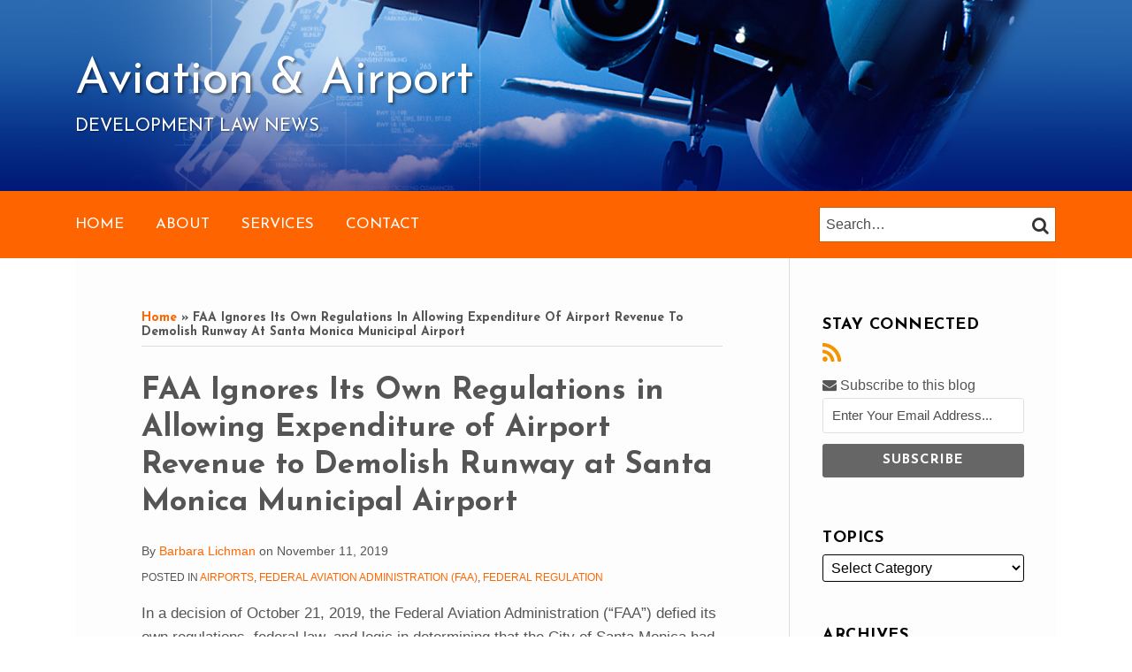

--- FILE ---
content_type: text/html; charset=UTF-8
request_url: https://www.aviationairportdevelopmentlaw.com/2019/11/articles/federal-aviation-administration-faa/faa-ignores-its-own-regulations-in-allowing-expenditure-of-airport-revenue-to-demolish-runway-at-santa-monica-municipal-airport/
body_size: 18741
content:
<!DOCTYPE html>


			<!--[if IE 9]>
				<html class=' lxb_af-template_tags-get_html-ie9' lang="en-US">
			<![endif]-->

			<!--[if !(IE 9)]><!-->
				<html class='' lang="en-US">
			<!--<![endif]-->
		
	<head>
				<meta charset='UTF-8' /><meta name='robots' content='index, follow, max-image-preview:large, max-snippet:-1, max-video-preview:-1' />
	<style>img:is([sizes="auto" i], [sizes^="auto," i]) { contain-intrinsic-size: 3000px 1500px }</style>
	
	<!-- This site is optimized with the Yoast SEO plugin v26.8 - https://yoast.com/product/yoast-seo-wordpress/ -->
	<title>FAA Ignores Its Own Regulations in Allowing Expenditure of Airport Revenue to Demolish Runway at Santa Monica Municipal Airport | Aviation &amp; Airport</title>
	<meta name="description" content="In a decision of October 21, 2019, the Federal Aviation Administration (“FAA”) defied its own regulations, federal law, and logic in determining that the" />
	<link rel="canonical" href="https://www.aviationairportdevelopmentlaw.com/2019/11/articles/federal-aviation-administration-faa/faa-ignores-its-own-regulations-in-allowing-expenditure-of-airport-revenue-to-demolish-runway-at-santa-monica-municipal-airport/" />
	<meta property="og:locale" content="en_US" />
	<meta property="og:type" content="article" />
	<meta property="og:title" content="FAA Ignores Its Own Regulations in Allowing Expenditure of Airport Revenue to Demolish Runway at Santa Monica Municipal Airport" />
	<meta property="og:description" content="In a decision of October 21, 2019, the Federal Aviation Administration (“FAA”) defied its own regulations, federal law, and logic in determining that the" />
	<meta property="og:url" content="https://www.aviationairportdevelopmentlaw.com/2019/11/articles/federal-aviation-administration-faa/faa-ignores-its-own-regulations-in-allowing-expenditure-of-airport-revenue-to-demolish-runway-at-santa-monica-municipal-airport/" />
	<meta property="og:site_name" content="Aviation &amp; Airport" />
	<meta property="article:published_time" content="2019-11-11T18:55:29+00:00" />
	<meta property="og:image" content="https://www.aviationairportdevelopmentlaw.com/wp-content/plugins/lxb-yoast-tweaks/img/default-share-image-2022.png" />
	<meta name="author" content="Barbara Lichman" />
	<meta name="twitter:card" content="summary_large_image" />
	<meta name="twitter:label1" content="Written by" />
	<meta name="twitter:data1" content="Barbara Lichman" />
	<meta name="twitter:label2" content="Est. reading time" />
	<meta name="twitter:data2" content="3 minutes" />
	<script type="application/ld+json" class="yoast-schema-graph">{"@context":"https://schema.org","@graph":[{"@type":"Article","@id":"https://www.aviationairportdevelopmentlaw.com/2019/11/articles/federal-aviation-administration-faa/faa-ignores-its-own-regulations-in-allowing-expenditure-of-airport-revenue-to-demolish-runway-at-santa-monica-municipal-airport/#article","isPartOf":{"@id":"https://www.aviationairportdevelopmentlaw.com/2019/11/articles/federal-aviation-administration-faa/faa-ignores-its-own-regulations-in-allowing-expenditure-of-airport-revenue-to-demolish-runway-at-santa-monica-municipal-airport/"},"author":[{"@id":"https://www.aviationairportdevelopmentlaw.com/#/schema/person/0926baaf7109389880db2be37d4459ae"}],"headline":"FAA Ignores Its Own Regulations in Allowing Expenditure of Airport Revenue to Demolish Runway at Santa Monica Municipal Airport","datePublished":"2019-11-11T18:55:29+00:00","mainEntityOfPage":{"@id":"https://www.aviationairportdevelopmentlaw.com/2019/11/articles/federal-aviation-administration-faa/faa-ignores-its-own-regulations-in-allowing-expenditure-of-airport-revenue-to-demolish-runway-at-santa-monica-municipal-airport/"},"wordCount":671,"keywords":["49 U.S.C. § 47521","49 U.S.C. § 47524","Airport Noise and Capacity Act","airport revenue","Barbara E. Lichman","Barbara Lichman","City of Burbank v. Lockheed Air Terminal","et seq.","FAA","Federal Aviation Administration","Paul Fraidenburgh","Paul J. Fraidenburgh","revenue diversion","Runway","Santa Monica Airport","Santa Monica Municipal Airport"],"articleSection":["Airports","Federal Aviation Administration (FAA)","Federal Regulation"],"inLanguage":"en-US"},{"@type":"WebPage","@id":"https://www.aviationairportdevelopmentlaw.com/2019/11/articles/federal-aviation-administration-faa/faa-ignores-its-own-regulations-in-allowing-expenditure-of-airport-revenue-to-demolish-runway-at-santa-monica-municipal-airport/","url":"https://www.aviationairportdevelopmentlaw.com/2019/11/articles/federal-aviation-administration-faa/faa-ignores-its-own-regulations-in-allowing-expenditure-of-airport-revenue-to-demolish-runway-at-santa-monica-municipal-airport/","name":"FAA Ignores Its Own Regulations in Allowing Expenditure of Airport Revenue to Demolish Runway at Santa Monica Municipal Airport | Aviation &amp; Airport","isPartOf":{"@id":"https://www.aviationairportdevelopmentlaw.com/#website"},"datePublished":"2019-11-11T18:55:29+00:00","author":{"@id":"https://www.aviationairportdevelopmentlaw.com/#/schema/person/0926baaf7109389880db2be37d4459ae"},"description":"In a decision of October 21, 2019, the Federal Aviation Administration (“FAA”) defied its own regulations, federal law, and logic in determining that the","breadcrumb":{"@id":"https://www.aviationairportdevelopmentlaw.com/2019/11/articles/federal-aviation-administration-faa/faa-ignores-its-own-regulations-in-allowing-expenditure-of-airport-revenue-to-demolish-runway-at-santa-monica-municipal-airport/#breadcrumb"},"inLanguage":"en-US","potentialAction":[{"@type":"ReadAction","target":["https://www.aviationairportdevelopmentlaw.com/2019/11/articles/federal-aviation-administration-faa/faa-ignores-its-own-regulations-in-allowing-expenditure-of-airport-revenue-to-demolish-runway-at-santa-monica-municipal-airport/"]}]},{"@type":"BreadcrumbList","@id":"https://www.aviationairportdevelopmentlaw.com/2019/11/articles/federal-aviation-administration-faa/faa-ignores-its-own-regulations-in-allowing-expenditure-of-airport-revenue-to-demolish-runway-at-santa-monica-municipal-airport/#breadcrumb","itemListElement":[{"@type":"ListItem","position":1,"name":"Home","item":"https://www.aviationairportdevelopmentlaw.com/"},{"@type":"ListItem","position":2,"name":"FAA Ignores Its Own Regulations in Allowing Expenditure of Airport Revenue to Demolish Runway at Santa Monica Municipal Airport"}]},{"@type":"WebSite","@id":"https://www.aviationairportdevelopmentlaw.com/#website","url":"https://www.aviationairportdevelopmentlaw.com/","name":"Aviation &amp; Airport","description":"Development Law News","potentialAction":[{"@type":"SearchAction","target":{"@type":"EntryPoint","urlTemplate":"https://www.aviationairportdevelopmentlaw.com/?s={search_term_string}"},"query-input":{"@type":"PropertyValueSpecification","valueRequired":true,"valueName":"search_term_string"}}],"inLanguage":"en-US"},{"@type":"Person","@id":"https://www.aviationairportdevelopmentlaw.com/#/schema/person/0926baaf7109389880db2be37d4459ae","name":"Barbara Lichman","image":{"@type":"ImageObject","inLanguage":"en-US","@id":"https://www.aviationairportdevelopmentlaw.com/#/schema/person/image/507aef362389a40a0136ff1f40fc9d64","url":"https://secure.gravatar.com/avatar/7d64465166c36159968a8b1d775e1ad2e48a30fff2c71928788b4bf52f0e2493?s=96&d=blank&r=g","contentUrl":"https://secure.gravatar.com/avatar/7d64465166c36159968a8b1d775e1ad2e48a30fff2c71928788b4bf52f0e2493?s=96&d=blank&r=g","caption":"Barbara Lichman"},"url":"https://www.aviationairportdevelopmentlaw.com/author/barbaralichman/"}]}</script>
	<!-- / Yoast SEO plugin. -->


<link rel='dns-prefetch' href='//www.googletagmanager.com' />
<link rel='dns-prefetch' href='https://www.aviationairportdevelopmentlaw.com' />
<link rel="alternate" type="application/rss+xml" title="Aviation &amp; Airport &raquo; Feed" href="https://www.aviationairportdevelopmentlaw.com/feed/" />
<link rel="alternate" type="application/rss+xml" title="Aviation &amp; Airport &raquo; Comments Feed" href="https://www.aviationairportdevelopmentlaw.com/comments/feed/" />
<link rel='stylesheet' id='wp-block-library-css' href='https://www.aviationairportdevelopmentlaw.com/wp-includes/css/dist/block-library/style.min.css?ver=6.8.3' type='text/css' media='all' />
<style id='co-authors-plus-coauthors-style-inline-css' type='text/css'>
.wp-block-co-authors-plus-coauthors.is-layout-flow [class*=wp-block-co-authors-plus]{display:inline}

</style>
<style id='co-authors-plus-avatar-style-inline-css' type='text/css'>
.wp-block-co-authors-plus-avatar :where(img){height:auto;max-width:100%;vertical-align:bottom}.wp-block-co-authors-plus-coauthors.is-layout-flow .wp-block-co-authors-plus-avatar :where(img){vertical-align:middle}.wp-block-co-authors-plus-avatar:is(.alignleft,.alignright){display:table}.wp-block-co-authors-plus-avatar.aligncenter{display:table;margin-inline:auto}

</style>
<style id='co-authors-plus-image-style-inline-css' type='text/css'>
.wp-block-co-authors-plus-image{margin-bottom:0}.wp-block-co-authors-plus-image :where(img){height:auto;max-width:100%;vertical-align:bottom}.wp-block-co-authors-plus-coauthors.is-layout-flow .wp-block-co-authors-plus-image :where(img){vertical-align:middle}.wp-block-co-authors-plus-image:is(.alignfull,.alignwide) :where(img){width:100%}.wp-block-co-authors-plus-image:is(.alignleft,.alignright){display:table}.wp-block-co-authors-plus-image.aligncenter{display:table;margin-inline:auto}

</style>
<link rel='stylesheet' id='contact-form-7-css' href='https://www.aviationairportdevelopmentlaw.com/wp-content/plugins/contact-form-7/includes/css/styles.css?ver=6.1.3' type='text/css' media='all' />
<style id='contact-form-7-inline-css' type='text/css'>
.grecaptcha-badge { 
								visibility: hidden; 
							}
</style>
<link rel='stylesheet' id='fontawesome-css' href='https://www.aviationairportdevelopmentlaw.com/wp-content/plugins/lxb-font-awesome/css/font-awesome.css?ver=4.7' type='text/css' media='all' />
<link rel='stylesheet' id='lxb_af-enqueue-sass-front-css' href='https://www.aviationairportdevelopmentlaw.com/wp-content/themes/lxb-apple-fritter/css/front.css?ver=11.3.7' type='text/css' media='all' />
<script type="text/javascript" src="https://www.aviationairportdevelopmentlaw.com/wp-includes/js/jquery/jquery.min.js?ver=3.7.1" id="jquery-core-js"></script>
<script type="text/javascript" src="https://www.aviationairportdevelopmentlaw.com/wp-includes/js/jquery/jquery-migrate.min.js?ver=3.4.1" id="jquery-migrate-js"></script>
<script type="text/javascript" src="https://www.aviationairportdevelopmentlaw.com/wp-content/themes/lxb-apple-fritter/js/script.js?ver=11.3.7" id="lxb_af-enqueue-script-js"></script>
<script type="text/javascript" src="https://www.googletagmanager.com/gtag/js?id=G-8C5NBWCLN5" id="gtm_script-js" async="async" data-wp-strategy="async"></script>
<script type="text/javascript" src="https://www.aviationairportdevelopmentlaw.com/wp-content/plugins/lxb-dashboard-analytics/js/config.js?ver=1" id="gtm_config-js" async="async" data-wp-strategy="async"></script>
<link rel="https://api.w.org/" href="https://www.aviationairportdevelopmentlaw.com/wp-json/" /><link rel="alternate" title="JSON" type="application/json" href="https://www.aviationairportdevelopmentlaw.com/wp-json/wp/v2/posts/2514" /><link rel='shortlink' href='https://www.aviationairportdevelopmentlaw.com/?p=2514' />
<link rel="alternate" title="oEmbed (JSON)" type="application/json+oembed" href="https://www.aviationairportdevelopmentlaw.com/wp-json/oembed/1.0/embed?url=https%3A%2F%2Fwww.aviationairportdevelopmentlaw.com%2F2019%2F11%2Farticles%2Ffederal-aviation-administration-faa%2Ffaa-ignores-its-own-regulations-in-allowing-expenditure-of-airport-revenue-to-demolish-runway-at-santa-monica-municipal-airport%2F" />
<link rel="alternate" title="oEmbed (XML)" type="text/xml+oembed" href="https://www.aviationairportdevelopmentlaw.com/wp-json/oembed/1.0/embed?url=https%3A%2F%2Fwww.aviationairportdevelopmentlaw.com%2F2019%2F11%2Farticles%2Ffederal-aviation-administration-faa%2Ffaa-ignores-its-own-regulations-in-allowing-expenditure-of-airport-revenue-to-demolish-runway-at-santa-monica-municipal-airport%2F&#038;format=xml" />
<style class='lxb_af-inline_css'>
									@media ( max-width : 770px ) {
										body {
											background-image: none;
										}
									}
								 body { color: #555555; }  .lxb_af-slider .glider-prev,.lxb_af-slider .glider-next,.lxb_af-slider .glider-prev:focus,.lxb_af-slider .glider-next:focus,a,html body.lxb_af-is_maple_bar .LXB_Maple_Bar_Templating-get_memberships_abc a,html body.lxb_af-is_maple_bar .LXB_Maple_Bar_Templating-get_sources_abc a,html body.lxb_af-is_maple_bar .LXB_Maple_Bar_Templating-get_membership_author_abc_by_id a,html body.lxb_af-is_maple_bar .LXB_Maple_Bar_Templating-get_source_author_abc_by_id a,.lxb_af .mejs-controls .mejs-time-rail .mejs-time-current { color: #ff6600; }  html body.lxb_af-is_maple_bar .LXB_Maple_Bar_Templating-get_sources_abc a:after,html body.lxb_af-is_maple_bar .LXB_Maple_Bar_Templating-get_memberships_abc a:after,html body.lxb_af-is_maple_bar .LXB_Maple_Bar_Templating-get_membership_author_abc_by_id a:after,html body.lxb_af-is_maple_bar .LXB_Maple_Bar_Templating-get_source_author_abc_by_id a:after,.lxb_af .mejs-controls .mejs-horizontal-volume-slider .mejs-horizontal-volume-current,html body .glider-dot.active { background-color: #ff6600; }  .lxb_af-slider .glider-dot.active { background-color: #ff6600; }  a:focus img { outline-color: #ff6600; }  .lxb_af-globals-fonts-pairing-source_sans_source_serif blockquote { border-color: #ff6600; }  .lxb_af-nav_walker-item-has_hash_link:hover > a,a:hover,a:active,.current-menu-item > a,.lxb_af-slider .glider-prev:hover,.lxb_af-slider .glider-next:hover { color: #014a9c; }  a:focus { outline-color: #014a9c; }  .lxb_af-accent-color,a.lxb_af-accent-color { color: #d85701; }  .lxb_af-accent-background_color { background-color: #d85701; }  body { background-color: #ffffff; }  .lxb_af-grid-display-table .lxb_af-hamburger_parent-is_open .lxb_af-nav_walker-item,.lxb_af-hamburger_parent-is_open .lxb_af-widget:not( :last-child ) { border-color: rgba(255,255,255,0.2); }  .lxb_af-template_tags-get_archive_intro,.lxb_af-maple_bar_template_tags-get_archive_intro,.search-results .lxb_af-panel-main .lxb_af-template_tags-get_archive_intro-search-title,.search-results .lxb_af-panel-main .lxb_af-maple_bar_template_tags-get_archive_intro-search-title,.lxb_af-has_search_in_main .lxb_af-panel-main .lxb_af-template_tags-get_no_posts_found-sorry,.lxb_af-template_tags-get_archives_forms-is_404,.lxb_af-template_tags-get_no_posts_found-sorry,.lxb_af-loop > .lxb_af-template_tags-get_breadcrumbs,.lxb_af-template_tags-get_taxonomy_archive-row,.lxb_af-template_tags-get_taxonomy_archive-cell,.lxb_af-post_footer .lxb_af-template_tags-get_post_nascar:not( :last-child ),.lxb_af-post,.lxb_af-post.lxb_af-not_card,.lxb_af-post .lxb_dga_users_table td,.lxb_af-advanced_categories-get_posts .lxb_af-advanced_categories-get_posts-post,html body.lxb_af-is_wide .lxb_af-post-border,html body.lxb_af-is_maple_bar.author .lxb_af-maple_bar_template_tags-get_author_profile_sidebar-main-box,html body.lxb_af-is_maple_bar.author h4.lxb_af-before_loop_author { border-color: #dddddd; }  body .lxb_af-template_tags-get_post_nascar a,body .lxb_af-template_tags-get_post_nascar a:hover { color: #c1c1c1; }  a.lxb_af-template_tags-get_pagination-button { color: #ffffff; }  a.lxb_af-template_tags-get_pagination-button { background-color: #666666; }  a.lxb_af-template_tags-get_pagination-button:hover { background-color: #333333; }  .lxb_mct_subscribe_widget_form [type="submit"] { color: #ffffff; }  .lxb_mct_subscribe_widget_form [type="submit"] { background-color: #666666; }  .lxb_mct_subscribe_widget_form [type="submit"]:hover { background-color: #333333; }  .wpcf7 [type="submit"] { color: #ffffff; }  .wpcf7 [type="submit"] { background-color: #666666; }  .wpcf7 [type="submit"]:hover { background-color: #333333; }  .lxb_af-widgets-top_stripe { position: initial; }  .lxb_af-widgets-top_stripe { border-width: px; }  .lxb_af-widgets-top_stripe a { text-decoration: none; }  .lxb_af-widgets-masthead { min-height: px; }  .lxb_af-widgets-masthead,.lxb_af-widgets-masthead .lxb_af-sub_menu.lxb_af-reveal-to_visual { background-color: #014a9c; }  .lxb_af-widgets-masthead { border-width: px; }  .lxb_af-widgets-masthead { background-image:  url( https://www.aviationairportdevelopmentlaw.com/wp-content/uploads/sites/572/2018/05/mast-bg.jpg ) ; }  .lxb_af-widgets-masthead { background-position: center top; }  .lxb_af-widgets-masthead { background-size: auto 100%; }  .lxb_af-widgets-masthead a { text-decoration: none; }  .lxb_af-widgets-bottom_stripe { color: #ffffff; }  .lxb_af-widgets-bottom_stripe .lxb_af-slider .glider-prev,.lxb_af-widgets-bottom_stripe .lxb_af-slider .glider-next,.lxb_af-widgets-bottom_stripe .lxb_af-slider .glider-prev:focus,.lxb_af-widgets-bottom_stripe .lxb_af-slider .glider-next:focus,.lxb_af-widgets-bottom_stripe a { color: #ffffff; }  .lxb_af-widgets-bottom_stripe .lxb_af-slider .glider-dot.active { background-color: #ffffff; }  .lxb_af-widgets-bottom_stripe .lxb_af-nav_walker-item-has_hash_link:hover > a,.lxb_af-widgets-bottom_stripe a:hover,.lxb_af-widgets-bottom_stripe a:active,.lxb_af-widgets-bottom_stripe .current-menu-item > a,.lxb_af-widgets-bottom_stripe .lxb_af-slider .glider-prev:hover,.lxb_af-widgets-bottom_stripe .lxb_af-slider .glider-next:hover { color: rgba(255,255,255,0.65); }  .lxb_af-widgets-bottom_stripe a:focus { outline-color: rgba(255,255,255,0.65); }  .lxb_af-widgets-bottom_stripe,.lxb_af-widgets-bottom_stripe .lxb_af-sub_menu.lxb_af-reveal-to_visual { background-color: #fe6500; }  .lxb_af-widgets-bottom_stripe { border-width: px; }  .lxb_af-widgets-bottom_stripe a { text-decoration: none; } 
									@media ( max-width : 770px ) {
										.lxb_af-widgets-bottom_stripe {
											background-image: none;
										}
									}
								 .lxb_af-card,.lxb_af-panel-main { background-color: #fdfdfd; }  .lxb_af-card,.lxb_af-panel-main { border-width: px; }  .lxb_af-sidebar-widget_title,.lxb_af-sidebar-widget_title > a.rsswidget { color: #000000; }  .lxb_af-widgets-sidebar a { text-decoration: none; }  .lxb_af-widgets-sidebar { border-top: none !important; }  .lxb_af-widgets-sidebar { border-right: none !important; }  .lxb_af-widgets-sidebar { border-bottom: none !important; }  .lxb_af-widgets-sidebar { border-style: solid; }  .lxb_af-widgets-sidebar { border-width: 1px; }  .lxb_af-widgets-sidebar { border-color: #dddddd; }  a.lxb_af-template_tags-get_linked_post_title-link { color: #000000; }  a.lxb_af-template_tags-get_linked_post_title-link:hover { color: #014a9c; }  a.lxb_af-template_tags-get_linked_post_title-link:focus { outline-color: #014a9c; }  .lxb_af-template_tags-get_author_bio_box .lxb_af-template_tags-get_author-linked_avatar { width: px; }  .lxb_af-widgets-main_header a { text-decoration: none; }  .lxb_af-widgets-main_header { border-width: px; } 
											#lxb_af-widgets-home_page_featured { padding :  ; }
										 .lxb_af-widgets-home_page_featured a { text-decoration: none; }  .lxb_af-widgets-home_page_featured { border-width: px; } 
											html body .lxb_af-page .lxb_af-loop .lxb_af-widgets.lxb_af-widgets-interstitial { padding :  ; }
										 .lxb_af-widgets-interstitial a { text-decoration: none; }  .lxb_af-box-full.lxb_af-widgets-interstitial,.lxb_af-box-constrained.lxb_af-widgets-interstitial .lxb_af-interstitial-inner_wrapper { border-width: px; }  .lxb_af-widgets-main_footer a { text-decoration: none; }  .lxb_af-widgets-main_footer { border-width: px; }  .lxb_af-panel-footer { color: #ffffff; }  .lxb_af-panel-footer a:hover,.lxb_af-panel-footer a:active,.lxb_af-panel-footer .current-menu-item > a,.lxb_af-panel-footer .lxb_af-slider .glider-prev:hover,.lxb_af-panel-footer .lxb_af-slider .glider-next:hover { color: rgba(255,255,255,0.65); }  .lxb_af-panel-footer a:focus { outline-color: rgba(255,255,255,0.65); }  .lxb_af-panel-footer { background-color: #021c7a; }  .lxb_af-trailer { border-right: none !important; }  .lxb_af-trailer { border-bottom: none !important; }  .lxb_af-trailer { border-left: none !important; }  .lxb_af-trailer { border-style: solid; }  .lxb_af-trailer { border-width: 10px; }  .lxb_af-trailer { border-color: #021c7a; }  .lxb_af-widgets-trailer_top a { text-decoration: none; }  .lxb_af-widgets-trailer_top { border-width: px; }  .lxb_af-widgets-trailer_contact a { text-decoration: none; }  .lxb_af-widgets-trailer_extras a { text-decoration: none; }  .lxb_af-widgets-colophon a { text-decoration: none; }  .lxb_af-widgets-colophon { border-right: none !important; }  .lxb_af-widgets-colophon { border-bottom: none !important; }  .lxb_af-widgets-colophon { border-left: none !important; }  .lxb_af-widgets-colophon { border-style: solid; }  .lxb_af-widgets-colophon { border-width: 1px; }  .lxb_af-widgets-colophon { border-color: rgba(255,255,255,0.2); }  body .lxb_af-post_content p.is-style-callout { background-color: #f2f2f2; }  body .lxb_af-post_content p.is-style-callout { color: #000; }  body .lxb_af-post_content ol.is-style-callout,body .lxb_af-post_content ul.is-style-callout { background-color: #f2f2f2; }  body .lxb_af-post_content ol.is-style-callout,body .lxb_af-post_content ul.is-style-callout { color: #000; }  .wp-block-button.is-style-warning .wp-block-button__link { background-color: #cc0000; }  .lxb_af-post_content button.is-style-warning .wp-block-button__link { color: #FFF; } </style>
			<!-- Added by lxb_af-typekit-style -->	
			<style>.lxb_af-header_text,h1,h2,h3,h4,h5,h6,dt,nav,.lxb_af-button,button,input[type='submit'] { font-family: 'Josefin Sans', Verdana, Arial }.lxb_af-body_text, .lxb_af-accent-body_text, nav.lxb_af-template_tags-get_breadcrumbs, body { font-family: 'Helvetica', initial }</style>
		
				
			<link rel='preconnect' href='https://fonts.gstatic.com' crossorigin />
			<link rel='preload' as='style' href='https://fonts.googleapis.com/css?family=Josefin+Sans%3A400%2C400i%2C700%2C700i&display=swap' />
		
				<link data-lxb_af_media_switch='all' rel='stylesheet' href='https://fonts.googleapis.com/css?family=Josefin+Sans%3A400%2C400i%2C700%2C700i&display=swap' media='print'>
			
			<style>
				.mc_website, body .main .mc_website {
					border: 0 !important;
					clip: rect( 1px, 1px, 1px, 1px );
					height: 0 !important;
					overflow: hidden !important;
					padding: 0 !important;
					position: absolute !important;
					width: 0 !important;
				}
				
				.screen-reader-text {
					clip: rect( 1px, 1px, 1px, 1px );
					height: 1px;
					overflow: hidden;
					position: absolute !important;
					width: 1px;
				}
			</style>
		<link rel="icon" href="https://www.aviationairportdevelopmentlaw.com/wp-content/uploads/sites/572/2018/05/cropped-favicon-32x32.png" sizes="32x32" />
<link rel="icon" href="https://www.aviationairportdevelopmentlaw.com/wp-content/uploads/sites/572/2018/05/cropped-favicon-192x192.png" sizes="192x192" />
<link rel="apple-touch-icon" href="https://www.aviationairportdevelopmentlaw.com/wp-content/uploads/sites/572/2018/05/cropped-favicon-180x180.png" />
<meta name="msapplication-TileImage" content="https://www.aviationairportdevelopmentlaw.com/wp-content/uploads/sites/572/2018/05/cropped-favicon-270x270.png" />
<meta name="viewport" content="width=device-width, initial-scale=1" /><link rel="profile" href="//gmpg.org/xfn/11"><script id='LXB_DBA_Localize' type='application/json'>{"subsite_measurement_id":"G-8C5NBWCLN5","network_measurement_id":"","needs_consent":false}</script>			<style>
				.lxb_accordion_links_icon_widget-links-rainbow [class*='twitter']   { color: #1E3050; }
				.lxb_accordion_links_icon_widget-links-rainbow [class*='facebook']  { color: #3b5998; }
				.lxb_accordion_links_icon_widget-links-rainbow [class*='google']    { color: #dd4b39; }
				.lxb_accordion_links_icon_widget-links-rainbow [class*='linkedin']  { color: #007bb6; }
				.lxb_accordion_links_icon_widget-links-rainbow [class*='flickr']    { color: #ff0084; }
				.lxb_accordion_links_icon_widget-links-rainbow [class*='instagram'] { color: #3f729b; }
				.lxb_accordion_links_icon_widget-links-rainbow [class*='pinterest'] { color: #c92228; }
				.lxb_accordion_links_icon_widget-links-rainbow [class*='youtube']   { color: #bb0000; }

				.lxb_accordion_links_icon_widget-links-black .lxb_accordion_links_icon_widget-link > * { color: black; }
				.lxb_accordion_links_icon_widget-links-white .lxb_accordion_links_icon_widget-link > * { color: white; }

				.lxb_accordion_links_icon_widget-sr_only {
					position: absolute;
					width: 1px;
					height: 1px;
					padding: 0;
					margin: -1px;
					overflow: hidden;
					clip: rect(0,0,0,0);
					border: 0;
				}

			</style>
		<style type='text/css' > 
			.lxb_af-lexblog_credit-widget-link,
			.lxb_af-lexblog_credit-widget-link:hover {
				color: #ffffff !important;
			} </style><style type='text/css' > #lxb_af-marquee-3 h1.lxb_af-marquee-widget-title { font-size: 55px;}
				@media ( max-width : 580px ) {
						#lxb_af-marquee-3 h1.lxb_af-marquee-widget-title {
							font-size: 44px;
						}
					}
			
				@media ( max-width : 400px ) {
						#lxb_af-marquee-3 h1.lxb_af-marquee-widget-title {
							font-size: 35.2px;
						}
					}
			#lxb_af-marquee-3 p.lxb_af-marquee-widget-tagline { font-size: 20px;}
				@media ( max-width : 580px ) {
						#lxb_af-marquee-3 p.lxb_af-marquee-widget-tagline {
							font-size: 16px;
						}
					}
			
				@media ( max-width : 400px ) {
						#lxb_af-marquee-3 p.lxb_af-marquee-widget-tagline {
							font-size: 16px;
						}
					}
			#lxb_af-marquee-9 h1.lxb_af-marquee-widget-title { font-size: 24px;}
				@media ( max-width : 580px ) {
						#lxb_af-marquee-9 h1.lxb_af-marquee-widget-title {
							font-size: 25px;
						}
					}
			
				@media ( max-width : 400px ) {
						#lxb_af-marquee-9 h1.lxb_af-marquee-widget-title {
							font-size: 25px;
						}
					}
			#lxb_af-marquee-9 p.lxb_af-marquee-widget-tagline { font-size: 12px;}
				@media ( max-width : 580px ) {
						#lxb_af-marquee-9 p.lxb_af-marquee-widget-tagline {
							font-size: 16px;
						}
					}
			
				@media ( max-width : 400px ) {
						#lxb_af-marquee-9 p.lxb_af-marquee-widget-tagline {
							font-size: 16px;
						}
					}
			 </style><style type='text/css' >  </style><script id='LXB_AF_Breakpoints' type='application/json'>{"full_bleed":1710,"max":1100,"large":900,"medium":770,"small":580,"xsmall":400,"min":320}</script><style type='text/css' > 
								/* global */
								#search-4 form {  border-color : #cccccc ;  border-width: 1px; border-style: solid;  }
							
								/* global */
								#search-5 form {  border-color : #cfcfcf ;  border-width: 1px; border-style: solid;  }
							
								/* global */
								#search-7 form {  border-color : #d85701 ;  border-width: 1px; border-style: solid;  }
							
									/* global, with legacy media query */
									@media ( min-width : 770px ) {
										#lxb_af-firm_credit-3 {  padding : 70px 0 0 25px ;  }
									}
								
									/* global, with legacy media query */
									@media ( min-width : 770px ) {
										#lxb_af-firm_credit-5 {  padding : 0 0 30px 0 ;  }
									}
								
									/* global, with legacy media query */
									@media ( min-width : 770px ) {
										#lxb_af-marquee-3 {  padding : 27px 0 27px 0px ;  }
									}
								 </style>	</head>
	
		<body class="wp-singular post-template-default single single-post postid-2514 single-format-standard wp-embed-responsive wp-theme-lxb-apple-fritter lxb_af-is_front_end lxb_af-content-width-660 lxb_af-is_first_page lxb_af-is_paginationed_page lxb_af-user_is_not_priveleged lxb_af-is_not_cards lxb_af-is_not_magazine lxb_af-main-sidebar-float-right lxb_af-globals-design-post_share_icon_color_scheme-c1c1c1 lxb_af-globals-fonts-pairing-josefin_sans_helvetica lxb_af-header-top_stripe-vertical_whitespace-500 lxb_af-header-top_stripe-position-initial lxb_af-header-masthead-widget_layout-default lxb_af-header-bottom_stripe-widget_layout-grid lxb_af-header-bottom_stripe-position-sticky lxb_af-main-layout_design-byline_last_sep- lxb_af-main-layout_design-archive_header-loop lxb_af-main-content-post_byline_href-author_archive lxb_af-main-content-categories-post_header lxb_af-main-content-nascar-in_post_footerindex_after_post lxb_af-main-content-nascar_which_links-printtwitterfacebookemaillinkedingoogle_plus lxb_af-main-content-related_posts-1 lxb_af-main-content-related_posts_section_title-RelatedPosts lxb_af-main-home_page_featured-box-constrained lxb_af-main-interstitial-after_which_paragraph-after lxb_af-main-main_footer-widget_layout-grid lxb_af-footer-trailer_contact-align-left lxb_af-footer-trailer_contact-width-311 lxb_af-footer-trailer_extras-align-right lxb_af-footer-trailer_extras-width-811 lxb_af-blocks-core_paragraph-callout_bg-f2f2f2 lxb_af-blocks-core_paragraph-callout_text-000 lxb_af-blocks-core_list-callout_bg-f2f2f2 lxb_af-blocks-core_list-callout_text-000 lxb_af-blocks-core_button-warning_button_bg-cc0000 lxb_af-blocks-core_button-warning_button_text-FFF lxb_af-lxb_ogre-design-byline-hide_byline  has_support_pin " >

		<!-- before wp_body_open -->
				<!-- after wp_body_open -->

				<a class='screen-reader-text lxb_af-template_tags-get_skip_link' href='#lxb_af-loop'>Skip to content</a>
				<div class='lxb_af-page' >

						<header role='banner' class='lxb_af lxb_af-box-full lxb_af-panel lxb_af-panel-header lxb_af-grid-parade'>
								
			<div  id='lxb_af-widgets-masthead' class='lxb_af lxb_af-box-full lxb_af-hide_from_media- lxb_af-min_height- lxb_af-position- lxb_af-text_decoration-none lxb_af-widget_layout-default lxb_af-widgets lxb_af-widgets-masthead lxb_af-grid-parade lxb_af-grid-display-normal     lxb_af-not_hamburger_grandparent lxb_af-has_bg  '>
				<div class='lxb_af-masthead-inner_wrapper lxb_af-inner_wrapper lxb_af-grid-clear '>
					<section id="lxb_af-marquee-3" class="lxb_af-widget lxb_af-marquee lxb_af-widgets-masthead-widget lxb_af-is_not_hamburger lxb_af-has_no_hamburger_sibling lxb_af-grid-align-left lxb_af-text_align-left lxb_af-padding-27px 0 27px 0px lxb_af-grid-width-1_of_1" >
				<div class='lxb_af-marquee-widget-title_tagline_wrap lxb_af-marquee-widget-title_tagline_wrap-bottom '>
					
			<h1 style=' text-shadow : 2px 2px 3px rgba(0,0,0,0.5); ' class='lxb_af-marquee-widget-title lxb_af-marquee-widget-title-has_logo-  accent_parent- lxb_af-accent_parent- lxb_af-accent_parent- lxb_af-accent_parent- lxb_af-accent_parent- lxb_af-header-light lxb_af-header-light'>
				<a style=' color:#ffffff; ' class='lxb_af-marquee-widget-title-link' href='https://www.aviationairportdevelopmentlaw.com'>Aviation &amp; Airport</a>
			</h1>
		
					<p style=' text-shadow : 1px 1px 2px rgba(0,0,0,0.5);   color:#ffffff; ' class='lxb_af-marquee-widget-tagline lxb_af-marquee-widget-tagline-has_logo- lxb_af-accent-uppercase lxb_af-accent-light lxb_af-header_text'>Development Law News</p>
				</div>
			</section>
				</div>
			</div>
						
			<div  id='lxb_af-widgets-bottom_stripe' class='lxb_af lxb_af-box-full lxb_af-drop_shadow- lxb_af-hide_from_media- lxb_af-position-sticky lxb_af-text_decoration-none lxb_af-widget_layout-grid lxb_af-widgets lxb_af-widgets-bottom_stripe lxb_af-grid-parade lxb_af-grid-display-table     lxb_af-hamburger_grandparent lxb_af-hamburger_grandparent-is_closed lxb_af-has_bg  '>
				<div class='lxb_af-bottom_stripe-inner_wrapper lxb_af-inner_wrapper lxb_af-grid-clear lxb_af-hamburger_parent lxb_af-hamburger_parent-is_closed'>
					<section id="lxb_af-hamburger-5" class="lxb_af-widget lxb_af-hamburger lxb_af-grid-display-table_cell lxb_af-widgets-bottom_stripe-widget lxb_af-hamburger-position- lxb_af-hide_edit_shortcut" ><h3 class='lxb_af-hamburger-widget-toggle-title lxb_af-hamburger-widget-toggle-position-left'><a aria-label='Menu' aria-expanded='false' class='lxb_af-hamburger-widget-toggle lxb_af-toggle lxb_af-hide-gt-medium lxb_af-toggle-is_closed' href='#'><span class='lxb_af-hamburger-widget-toggle_icon icon-reorder lxb_af-hamburger-widget-toggle_icon-size_500'></span> <span class='lxb_af-hamburger-widget-toggle_label lxb_af-hamburger-widget-toggle_label-icon-reorder screen-reader-text'  >Menu</span></a></h3></section><section id="lxb_af-nav-9" class="lxb_af-widget lxb_af-nav lxb_af-grid-display-table_cell lxb_af-widgets-bottom_stripe-widget lxb_af-is_not_hamburger lxb_af-has_hamburger_sibling lxb_af-hide-lt-medium lxb_af-is_not_stuck_to_hamburger lxb_af-is_neither_hamburger_nor_stuck_to_hamburger lxb_af-grid-align-left lxb_af-text_align-left lxb_af-grid-width-3_of_4" ><nav aria-label="primary" class="lxb_af-nav-widget lxb_af-nav-widget-primary" style="  text-transform: uppercase;  "><span class=' menu-item menu-item-type-custom menu-item-object-custom lxb_af-nav_walker-item '><a  href='/'  class='lxb_af-nav_walker-item-link lxb_af-nav_walker-item-text_link  '>Home</a></span><span class=' menu-item menu-item-type-post_type menu-item-object-page lxb_af-nav_walker-item '><a  href='https://www.aviationairportdevelopmentlaw.com/about/'  class='lxb_af-nav_walker-item-link lxb_af-nav_walker-item-text_link  '>About</a></span><span class=' menu-item menu-item-type-post_type menu-item-object-page lxb_af-nav_walker-item '><a  href='https://www.aviationairportdevelopmentlaw.com/services/'  class='lxb_af-nav_walker-item-link lxb_af-nav_walker-item-text_link  '>Services</a></span><span class=' menu-item menu-item-type-post_type menu-item-object-page lxb_af-nav_walker-item '><a  href='https://www.aviationairportdevelopmentlaw.com/contact/'  class='lxb_af-nav_walker-item-link lxb_af-nav_walker-item-text_link  '>Contact</a></span></nav></section><section id="search-7" class="lxb_af-widget search lxb_af-grid-display-table_cell lxb_af-widgets-bottom_stripe-widget lxb_af-is_not_hamburger lxb_af-has_hamburger_sibling lxb_af-is_stuck_to_hamburger lxb_af-hamburger-position- lxb_af-hide_edit_shortcut lxb_af-grid-align-right lxb_af-text_align-right lxb_af-border_color-#d85701 lxb_af-grid-width-1_of_4" ><form method='get' class='lxb_af-template_tags-get_search_form' action='https://www.aviationairportdevelopmentlaw.com' role='search' >
						
				<label class='screen-reader-text' for='lxb_af-s-634937'>Search&hellip;</label>
				
			<!--[if IE 9]>
				<input class='lxb_af-template_tags-get_search_form-search' type='search' id='lxb_af-s-634937' value='Search&hellip;' name='s'>
			<![endif]-->
		
				
			<!--[if !(IE 9)]><!-->
				<input class='lxb_af-template_tags-get_search_form-search' type='search' placeholder='Search&hellip;' id='lxb_af-s-634937'  name='s'>
			<!--<![endif]-->
		
		
						
						<button class='lxb_af-template_tags-get_search_form-submit lxb_af-button' value='Search'><span class='screen-reader-text'>Search</span> <span class='icon-search'></span></button>
					</form>
			</section>
				</div>
			</div>
					</header>

						<main role="main" class="lxb_af lxb_af-archive_header-loop lxb_af-background_color-fdfdfd lxb_af-box-constrained lxb_af-byline_last_sep- lxb_af-panel lxb_af-panel-main">

								
								
								<div class="lxb_af-grid-parade lxb_af-parade-loop-sidebar lxb_af" >
					
										<div id= 'lxb_af-loop' class= 'lxb_af-loop lxb_af-grid-width-8_of_11' >

																		
															
																			
						<nav role='navigation' class='lxb_af-grid-box-constrained lxb_af-template_tags-get_breadcrumbs'><span><span><a href="https://www.aviationairportdevelopmentlaw.com/">Home</a></span> &raquo; <span class="breadcrumb_last" aria-current="page">FAA Ignores Its Own Regulations in Allowing Expenditure of Airport Revenue to Demolish Runway at Santa Monica Municipal Airport</span></span></nav>

	<article  data-qa="exclude" class="post-2514 post type-post status-publish format-standard hentry category-airports category-federal-aviation-administration-faa category-federal-regulation tag-49-u-s-c--47521 tag-49-u-s-c--47524 tag-airport-noise-and-capacity-act tag-airport-revenue tag-barbara-e-lichman tag-barbara-lichman tag-city-of-burbank-v-lockheed-air-terminal tag-et-seq tag-faa tag-federal-aviation-administration tag-paul-fraidenburgh tag-paul-j-fraidenburgh tag-revenue-diversion tag-runway tag-santa-monica-airport tag-santa-monica-municipal-airport lxb_af-post lxb_af-post-first lxb_af-not_card lxb_af-grid-not-magazine-cell">
 		
 		<header role="presentation" class="lxb_af-post_header lxb_af-grid-parade">

 			
						
			<h1 class='lxb_af-template_tags-get_post_title'>FAA Ignores Its Own Regulations in Allowing Expenditure of Airport Revenue to Demolish Runway at Santa Monica Municipal Airport</h1>
													
			<div class='lxb_af-post_header-meta'>

								
				<div class='lxb_af-post_header-meta-byline_cat_wrap'>	
					<div class='lxb_af-template_tags-get_post_byline lxb_af-post_meta'>By <span class='lxb_af-template_tags-get_authors lxb_af-template_tags-get_authors-get_linked_author_names lxb_af-template_tags-get_authors-get_linked_author_names-get_post_byline-authors'><a   class='lxb_af-template_tags-get_author lxb_af-template_tags-get_author-get_authors-author' href='https://www.aviationairportdevelopmentlaw.com/author/barbaralichman/'>Barbara Lichman</a></span> on <time datetime='2019-11-11 12:00' class='lxb_af-template_tags-get_post_date lxb_af-template_tags-get_post_date-get_post_byline-date'>November 11, 2019</time></div>		
											<div class='lxb_af-template_tags-get_post_categories lxb_af-hide_from_print lxb_af-post_meta'>Posted in <a class='lxb_af-template_tags-get_post_categories-link lxb_af-post_meta-link' href='https://www.aviationairportdevelopmentlaw.com/articles/airports/'>Airports</a>, <a class='lxb_af-template_tags-get_post_categories-link lxb_af-post_meta-link' href='https://www.aviationairportdevelopmentlaw.com/articles/federal-aviation-administration-faa/'>Federal Aviation Administration (FAA)</a>, <a class='lxb_af-template_tags-get_post_categories-link lxb_af-post_meta-link' href='https://www.aviationairportdevelopmentlaw.com/articles/federal-regulation/'>Federal Regulation</a></div>					
				</div>

								
			</div>

		</header>
		
		<div class="lxb_af-post_content lxb_af-clear">

				
			
					
						
			<p>In a decision of October 21, 2019, the Federal Aviation Administration (“FAA”) defied its own regulations, federal law, and logic in determining that the City of Santa Monica had properly expended airport revenues in the demolition of 3,500 feet of the runway at Santa Monica Municipal Airport (“SMO”), for the express purpose of limiting access by turbojet aircraft.</p>
<p>In its decision, FAA stated “[w]e conclude that airport revenue may be used to fund the payment removal, pavement pulverization, and hydro-seeding project, including the work within the Runway Safety Area, at SMO. The removal of the subject pavements, pavement pulverization and reuse, and the soil stabilization at SMO appears justified as an <span style="text-decoration: underline">airport operating cost</span>.” [Emphasis added]. Existing law and governing regulations would, however, appear to lead to the contrary conclusion.</p>
<p><span id="more-2514"></span>Under federal aviation statutes and FAA policies, as well as the terms of federal airport Grant Agreements, airports that have received federal assistance are generally obligated to use airport revenue for certain airport related purposes. The general rule is that revenues generated by a public airport may only be expended for the capital and operating costs of: (1) the airport; (2) the local airport system; or (3) other facilities owned or operated by the airport owner or operator and directly and substantially related to the air transportation of passengers and property. <em>See</em> 49 U.S.C. §§ 47107(b)(1) and 47133(a). The use of airport revenue for purposes other than airport capital or <span style="text-decoration: underline">operating costs</span> is generally considered “revenue diversion” and is prohibited by federal law. <em>See</em> Policy and Procedures Concerning the Use of Airport Revenue, 64 Fed.Reg. 7696, 7720 [FAA Revenue Use Policy]. Given these rules, militating for the use of airport revenues for “airport operating costs,” it is difficult to see how the demolition of facilities necessary for that “operation” can comfortably fit within those definitions.</p>
<p>Moreover, even the purpose of the demolition, to inhibit access by jet aircraft, which require longer than the remaining runway to land, is precluded. As early as <em>City of Burbank v. Lockheed Air Terminal</em>, 411 U.S. 624 (1973), the United States Supreme Court rejected a restriction on the hours of operation for jet aircraft implemented at Los Angeles International Airport “because such restrictions could ‘create critically serious problems to all air transportation patterns,’” <em>Id.</em> at 639 quoting 25 Fed.Reg. 1764-1765. Moreover, the Supreme Court held that “the network of airports throughout the United States and the constant availability of these airports are essential to the maintenance of a sound air transportation system.” <em>Id.</em> at 640. Even though SMO is scheduled for closure in 2028, its remaining years of function in the National Air Transportation System would seem to fall within the above legal constraint.</p>
<p>Congress followed suit in 1990 with the Airport Noise and Capacity Act, now codified at 49 U.S.C. § 47521, <em>et seq.</em> In it, Congress took the unequivocal position with respect to “restrictions:”</p>
<blockquote><p>“. . . an airport noise or access restriction may include a restriction on the operation of stage 3 aircraft not in effect on October 1, 1990, may become effective only if the restriction has been agreed to by the airport proprietor and all aircraft operators or has been submitted to and approved by the Secretary of Transportation after an airport or aircraft operator&#8217;s request for approval as provided by the program established under this section. Restrictions to which this paragraph applies include- . . . (B) a restriction on the total number of stage 3 aircraft operations . . . (E) any other restriction on stage 3 aircraft.”</p></blockquote>
<p>49 U.S.C. § 47524(c)(1)(B) and (E). It has become popular knowledge that incumbent aircraft owners and operators strongly disagree with the physical “restriction” on aircraft operation.</p>
<p>In short, it is difficult to intuit the way in which FAA rationalized the destruction of an airport facility which destruction has the same effect as a local regulation purporting to limit access. It is likely that FAA’s decision will be appealed to a federal appellate court as required by federal law. 49 U.S.C. § 46110. Stay tuned for the final decision.</p>

			
			
		</div>
  
		<footer role="presentation" class="lxb_af-post_footer">

			<!-- This div will get jQuery'd out if it ends up being empty, but we want to give maple bar a chance to hook in with a wrapper div. -->
			<div class='lxb_af-post_footer-cat_wrap'>
											</div>

			<div class='lxb_af-template_tags-get_post_tags lxb_af-hide_from_print lxb_af-post_meta'>Tags: <a class='lxb_af-template_tags-get_post_tags-link lxb_af-post_meta-link' href='https://www.aviationairportdevelopmentlaw.com/tags/49-u-s-c-%c2%a7-47521/'>49 U.S.C. § 47521</a>, <a class='lxb_af-template_tags-get_post_tags-link lxb_af-post_meta-link' href='https://www.aviationairportdevelopmentlaw.com/tags/49-u-s-c-%c2%a7-47524/'>49 U.S.C. § 47524</a>, <a class='lxb_af-template_tags-get_post_tags-link lxb_af-post_meta-link' href='https://www.aviationairportdevelopmentlaw.com/tags/airport-noise-and-capacity-act/'>Airport Noise and Capacity Act</a>, <a class='lxb_af-template_tags-get_post_tags-link lxb_af-post_meta-link' href='https://www.aviationairportdevelopmentlaw.com/tags/airport-revenue/'>airport revenue</a>, <a class='lxb_af-template_tags-get_post_tags-link lxb_af-post_meta-link' href='https://www.aviationairportdevelopmentlaw.com/tags/barbara-e-lichman/'>Barbara E. Lichman</a>, <a class='lxb_af-template_tags-get_post_tags-link lxb_af-post_meta-link' href='https://www.aviationairportdevelopmentlaw.com/tags/barbara-lichman/'>Barbara Lichman</a>, <a class='lxb_af-template_tags-get_post_tags-link lxb_af-post_meta-link' href='https://www.aviationairportdevelopmentlaw.com/tags/city-of-burbank-v-lockheed-air-terminal/'>City of Burbank v. Lockheed Air Terminal</a>, <a class='lxb_af-template_tags-get_post_tags-link lxb_af-post_meta-link' href='https://www.aviationairportdevelopmentlaw.com/tags/et-seq/'>et seq.</a>, <a class='lxb_af-template_tags-get_post_tags-link lxb_af-post_meta-link' href='https://www.aviationairportdevelopmentlaw.com/tags/faa/'>FAA</a>, <a class='lxb_af-template_tags-get_post_tags-link lxb_af-post_meta-link' href='https://www.aviationairportdevelopmentlaw.com/tags/federal-aviation-administration/'>Federal Aviation Administration</a>, <a class='lxb_af-template_tags-get_post_tags-link lxb_af-post_meta-link' href='https://www.aviationairportdevelopmentlaw.com/tags/paul-fraidenburgh/'>Paul Fraidenburgh</a>, <a class='lxb_af-template_tags-get_post_tags-link lxb_af-post_meta-link' href='https://www.aviationairportdevelopmentlaw.com/tags/paul-j-fraidenburgh/'>Paul J. Fraidenburgh</a>, <a class='lxb_af-template_tags-get_post_tags-link lxb_af-post_meta-link' href='https://www.aviationairportdevelopmentlaw.com/tags/revenue-diversion/'>revenue diversion</a>, <a class='lxb_af-template_tags-get_post_tags-link lxb_af-post_meta-link' href='https://www.aviationairportdevelopmentlaw.com/tags/runway/'>Runway</a>, <a class='lxb_af-template_tags-get_post_tags-link lxb_af-post_meta-link' href='https://www.aviationairportdevelopmentlaw.com/tags/santa-monica-airport/'>Santa Monica Airport</a>, <a class='lxb_af-template_tags-get_post_tags-link lxb_af-post_meta-link' href='https://www.aviationairportdevelopmentlaw.com/tags/santa-monica-municipal-airport/'>Santa Monica Municipal Airport</a></div>
										<div class='lxb_af-template_tags-get_post_nascar lxb_af-template_tags-get_post_nascar-#c1c1c1'><a class='lxb_af-template_tags-get_post_print_link' href='#'><span class="screen-reader-text">Print:</span><span class="icon-print"></span></a><div class='post-social font-awesome lxb_nascar_js'><a rel='noopener'  target='_blank'   class = 'icon-envelope-alt lxb_nascar_share'  href = 'mailto:?subject=FAA%20Ignores%20Its%20Own%20Regulations%20in%20Allowing%20Expenditure%20of%20Airport%20Revenue%20to%20Demolish%20Runway%20at%20Santa%20Monica%20Municipal%20Airport%20-%20Aviation%20%20and%20%20Airport&amp;body=https://www.aviationairportdevelopmentlaw.com/2019/11/articles/federal-aviation-administration-faa/faa-ignores-its-own-regulations-in-allowing-expenditure-of-airport-revenue-to-demolish-runway-at-santa-monica-municipal-airport/' ><span class='screen-reader-text'>Email this post</span></a><a rel='noopener' href="https://twitter.com/share/?text=FAA+Ignores+Its+Own+Regulations+in+Allowing+Expenditure+of+Airport+Revenue+to+Demolish+Runway+at+Santa+Monica+Municipal+Airport&#038;url=https://www.aviationairportdevelopmentlaw.com/2019/11/articles/federal-aviation-administration-faa/faa-ignores-its-own-regulations-in-allowing-expenditure-of-airport-revenue-to-demolish-runway-at-santa-monica-municipal-airport/" target='_blank' data-share_to = 'http://twitter.com/share' data-text = 'FAA Ignores Its Own Regulations in Allowing Expenditure of Airport Revenue to Demolish Runway at Santa Monica Municipal Airport' data-url = 'https://www.aviationairportdevelopmentlaw.com/2019/11/articles/federal-aviation-administration-faa/faa-ignores-its-own-regulations-in-allowing-expenditure-of-airport-revenue-to-demolish-runway-at-santa-monica-municipal-airport/' class = 'icon-twitter-sign lxb_nascar_share'><span class='screen-reader-text'>Tweet this post</span></a><a rel='noopener' href="https://www.facebook.com/sharer.php/?u=https://www.aviationairportdevelopmentlaw.com/2019/11/articles/federal-aviation-administration-faa/faa-ignores-its-own-regulations-in-allowing-expenditure-of-airport-revenue-to-demolish-runway-at-santa-monica-municipal-airport/" target='_blank' data-share_to = 'http://www.facebook.com/sharer.php' data-u = 'https://www.aviationairportdevelopmentlaw.com/2019/11/articles/federal-aviation-administration-faa/faa-ignores-its-own-regulations-in-allowing-expenditure-of-airport-revenue-to-demolish-runway-at-santa-monica-municipal-airport/' class = 'icon-facebook-sign lxb_nascar_share'><span class='screen-reader-text'>Like this post</span></a><a rel='noopener' href='http://www.linkedin.com/shareArticle/?mini=true&#038;url=https%3A%2F%2Fwww.aviationairportdevelopmentlaw.com%2F2019%2F11%2Farticles%2Ffederal-aviation-administration-faa%2Ffaa-ignores-its-own-regulations-in-allowing-expenditure-of-airport-revenue-to-demolish-runway-at-santa-monica-municipal-airport%2F&#038;title=FAA+Ignores+Its+Own+Regulations+in+Allowing+Expenditure+of+Airport+Revenue+to+Demolish+Runway+at+Santa+Monica+Municipal+Airport+-+Aviation++and++Airport&#038;summary' target='_blank'  data-share_to = 'http://www.linkedin.com/shareArticle'  data-mini = 'true'  data-url = 'https://www.aviationairportdevelopmentlaw.com/2019/11/articles/federal-aviation-administration-faa/faa-ignores-its-own-regulations-in-allowing-expenditure-of-airport-revenue-to-demolish-runway-at-santa-monica-municipal-airport/'  data-title = 'FAA Ignores Its Own Regulations in Allowing Expenditure of Airport Revenue to Demolish Runway at Santa Monica Municipal Airport - Aviation  and  Airport'   class = 'icon-linkedin-sign lxb_nascar_share' ><span class='screen-reader-text'>Share this post on LinkedIn</span></a></div></div>			
			<div class='lxb_af-template_tags-get_related_posts lxb_af-grid-box-constrained lxb_af-grid-clear  '><h5 class='lxb_af-template_tags-get_related_posts-title'>Related Posts</h5><div class='lxb_related_posts'><div class='lxb_related_posts lxb_af-box_max_padder lxb_af-grid-display-table lxb_af-grid-display-table-not_remainders'><div class='lxb_af-grid-display-table_row'>
				<div class='lxb_af-grid-width-1_of_3 lxb_related_posts-single lxb_af-grid-display-table_cell'>
					<div class='lxb_related_post'>
						<a class='lxb_related_posts-title_link' href='https://www.aviationairportdevelopmentlaw.com/2024/12/articles/aircraft/d-c-circuit-court-of-appeals-cracks-down-on-faa-compliance-with-nepa/'>D.C. Circuit Court of Appeals Cracks Down on FAA Compliance with NEPA</a>
						<div class='lxb_related_posts-date'>December 6, 2024</div>
					</div>
				</div>
			
				<div class='lxb_af-grid-width-1_of_3 lxb_related_posts-single lxb_af-grid-display-table_cell'>
					<div class='lxb_related_post'>
						<a class='lxb_related_posts-title_link' href='https://www.aviationairportdevelopmentlaw.com/2024/07/articles/aircraft/the-united-states-supreme-court-returns-power-to-the-courts/'>THE UNITED STATES SUPREME COURT RETURNS POWER TO THE COURTS</a>
						<div class='lxb_related_posts-date'>July 2, 2024</div>
					</div>
				</div>
			
				<div class='lxb_af-grid-width-1_of_3 lxb_related_posts-single lxb_af-grid-display-table_cell'>
					<div class='lxb_related_post'>
						<a class='lxb_related_posts-title_link' href='https://www.aviationairportdevelopmentlaw.com/2023/12/articles/airport-noise-and-capacity-act-anca/faas-expanded-definition-of-aeronautical-activity-may-not-bode-well-for-residents-around-airports/'>FAA'S EXPANDED DEFINITION OF AERONAUTICAL ACTIVITY MAY NOT BODE WELL FOR RESIDENTS AROUND AIRPORTS</a>
						<div class='lxb_related_posts-date'>December 6, 2023</div>
					</div>
				</div>
			</div></div></div></div>
		</footer>

	</article>

																			
						
						
					<!-- end .loop -->
					</div>

										
			<aside  id='lxb_af-widgets-sidebar' class='lxb_af lxb_af-archive_float- lxb_af-author_archive_float- lxb_af-float-right lxb_af-index_float- lxb_af-single_post_float- lxb_af-text_decoration-none lxb_af-widgets lxb_af-widgets-sidebar lxb_af-grid-display-normal lxb_af-grid-width-3_of_11    lxb_af-not_hamburger_grandparent lxb_af-has_no_bg  '>
				<div class='lxb_af-sidebar-inner_wrapper lxb_af-inner_wrapper lxb_af-grid-clear '>
					<section id="lxb_accordion_links_icon_widget-9" class="lxb_af-widget lxb_accordion_links_icon_widget lxb_af-widgets-sidebar-widget lxb_af-is_not_hamburger lxb_af-has_no_hamburger_sibling" ><h3 data-widget-id="lxb_accordion_links_icon_widget-9" class="lxb_af-widget_title lxb_af-sidebar-widget_title lxb_accordion_links_icon_widget-9-widget_title ">Stay Connected</h3><div class='lxb_accordion_links_icon_widget-links lxb_accordion_links_icon_widget-links-rainbow'>
					<a href='/feed/' class='lxb_accordion_links_icon_widget-link lxb_accordion_links_icon_widget-link-rss'  rel="noopener">
						<span class='icon-rss'></span>
						<span class='screen-reader-text'>
							RSS
						</span>
					</a>
				</div></section><section id="lxb_mct_subscribe_widget-3" class="lxb_af-widget lxb_mct_subscribe_widget lxb_af-widgets-sidebar-widget lxb_af-is_not_hamburger lxb_af-has_no_hamburger_sibling" >
			
			
			<form class='lxb_mct_subscribe_widget_form  ' action='https://www.aviationairportdevelopmentlaw.com/2019/11/articles/federal-aviation-administration-faa/faa-ignores-its-own-regulations-in-allowing-expenditure-of-airport-revenue-to-demolish-runway-at-santa-monica-municipal-airport/#lxb_mct-form-1' method='post'>
				<label class='' for='lxb_mct-form-1'><i class="icon-envelope"></i> Subscribe to this blog</label>
				<input type='email' required class='' id='lxb_mct-form-1' name='mc_email' placeholder='Enter Your Email Address...'>
				<label for='mc_website-lxb_mct-form-1' class='mc_website_label screen-reader-text '>Your website url</label>
				<input type='text' id='mc_website-lxb_mct-form-1' class='mc_website ' tabindex='-1' aria-hidden='true' name='mc_website' value='Website'>
				
				
				
				<input type='submit' class='' id='mc_submit-lxb_mct-form-1' name='mc_submit' value='Subscribe'>
				<input type='hidden' name='mc_input_id' value='lxb_mct-form-1'>
				<input type='hidden' name='mc_list_id' value='8522c8356f'>
				<input type='hidden' name='mc_redirect_to' value=''>
				<input type='hidden' id='mc_load_time-lxb_mct-form-1' name='mc_load_time' value='0'>
				<input type='hidden' name='profile_link_classes' value=''>
			</form>
			
			
			
		</section><section id="categories-3" class="lxb_af-widget categories lxb_af-widgets-sidebar-widget lxb_af-is_not_hamburger lxb_af-has_no_hamburger_sibling" ><h3 data-widget-id="categories-3" class="lxb_af-widget_title lxb_af-sidebar-widget_title categories-3-widget_title ">Topics</h3><form action="https://www.aviationairportdevelopmentlaw.com" method="get"><label class="screen-reader-text" for="cat">Topics</label><select  name='cat' id='cat' class='postform'>
	<option value='-1'>Select Category</option>
	<option class="level-0" value="220">About</option>
	<option class="level-0" value="221">Aircraft</option>
	<option class="level-0" value="222">Airlines</option>
	<option class="level-0" value="223">Airport Noise and Capacity Act (ANCA)</option>
	<option class="level-0" value="224">Airports</option>
	<option class="level-0" value="225">Airspace</option>
	<option class="level-0" value="196">Aviation and Airport News</option>
	<option class="level-0" value="197">Blogroll</option>
	<option class="level-0" value="198">California Airport Land Use Planning</option>
	<option class="level-0" value="199">California Environmental Quality Act (CEQA)</option>
	<option class="level-0" value="200">California Law</option>
	<option class="level-0" value="201">Clean Air Act</option>
	<option class="level-0" value="202">Clean Water Act</option>
	<option class="level-0" value="203">Climate Change</option>
	<option class="level-0" value="226">Contact</option>
	<option class="level-0" value="227">Disclaimer</option>
	<option class="level-0" value="204">Environmental</option>
	<option class="level-0" value="205">Environmental Protection Agency (EPA)</option>
	<option class="level-0" value="206">Federal Aviation Administration (FAA)</option>
	<option class="level-0" value="228">Federal Law Concerning Aviation and Airports</option>
	<option class="level-0" value="207">Federal Regulation</option>
	<option class="level-0" value="209">Legal</option>
	<option class="level-0" value="210">Links</option>
	<option class="level-0" value="211">Litigation</option>
	<option class="level-0" value="212">National Environmental Policy Act (NEPA)</option>
	<option class="level-0" value="215">Privacy Policy</option>
	<option class="level-0" value="217">Services</option>
	<option class="level-0" value="218">Transportation</option>
	<option class="level-0" value="1">Uncategorized</option>
	<option class="level-0" value="219">Unmanned Aircraft Systems (&#8220;UAS&#8221; or &#8220;Drone&#8221;)</option>
</select>
</form><script type="text/javascript">
/* <![CDATA[ */

(function() {
	var dropdown = document.getElementById( "cat" );
	function onCatChange() {
		if ( dropdown.options[ dropdown.selectedIndex ].value > 0 ) {
			dropdown.parentNode.submit();
		}
	}
	dropdown.onchange = onCatChange;
})();

/* ]]> */
</script>
</section><section id="archives-3" class="lxb_af-widget archive lxb_af-widgets-sidebar-widget lxb_af-is_not_hamburger lxb_af-has_no_hamburger_sibling" ><h3 data-widget-id="archives-3" class="lxb_af-widget_title lxb_af-sidebar-widget_title archives-3-widget_title ">Archives</h3>		<label class="screen-reader-text" for="archives-dropdown-3">Archives</label>
		<select id="archives-dropdown-3" name="archive-dropdown">
			
			<option value="">Select Month</option>
				<option value='https://www.aviationairportdevelopmentlaw.com/2025/07/'> July 2025 </option>
	<option value='https://www.aviationairportdevelopmentlaw.com/2024/12/'> December 2024 </option>
	<option value='https://www.aviationairportdevelopmentlaw.com/2024/07/'> July 2024 </option>
	<option value='https://www.aviationairportdevelopmentlaw.com/2023/12/'> December 2023 </option>
	<option value='https://www.aviationairportdevelopmentlaw.com/2023/07/'> July 2023 </option>
	<option value='https://www.aviationairportdevelopmentlaw.com/2023/05/'> May 2023 </option>
	<option value='https://www.aviationairportdevelopmentlaw.com/2023/04/'> April 2023 </option>
	<option value='https://www.aviationairportdevelopmentlaw.com/2023/03/'> March 2023 </option>
	<option value='https://www.aviationairportdevelopmentlaw.com/2023/02/'> February 2023 </option>
	<option value='https://www.aviationairportdevelopmentlaw.com/2023/01/'> January 2023 </option>
	<option value='https://www.aviationairportdevelopmentlaw.com/2022/05/'> May 2022 </option>
	<option value='https://www.aviationairportdevelopmentlaw.com/2022/04/'> April 2022 </option>
	<option value='https://www.aviationairportdevelopmentlaw.com/2022/01/'> January 2022 </option>
	<option value='https://www.aviationairportdevelopmentlaw.com/2021/09/'> September 2021 </option>
	<option value='https://www.aviationairportdevelopmentlaw.com/2021/07/'> July 2021 </option>
	<option value='https://www.aviationairportdevelopmentlaw.com/2021/05/'> May 2021 </option>
	<option value='https://www.aviationairportdevelopmentlaw.com/2021/02/'> February 2021 </option>
	<option value='https://www.aviationairportdevelopmentlaw.com/2021/01/'> January 2021 </option>
	<option value='https://www.aviationairportdevelopmentlaw.com/2020/09/'> September 2020 </option>
	<option value='https://www.aviationairportdevelopmentlaw.com/2020/07/'> July 2020 </option>
	<option value='https://www.aviationairportdevelopmentlaw.com/2020/06/'> June 2020 </option>
	<option value='https://www.aviationairportdevelopmentlaw.com/2020/05/'> May 2020 </option>
	<option value='https://www.aviationairportdevelopmentlaw.com/2020/03/'> March 2020 </option>
	<option value='https://www.aviationairportdevelopmentlaw.com/2020/02/'> February 2020 </option>
	<option value='https://www.aviationairportdevelopmentlaw.com/2019/11/'> November 2019 </option>
	<option value='https://www.aviationairportdevelopmentlaw.com/2019/10/'> October 2019 </option>
	<option value='https://www.aviationairportdevelopmentlaw.com/2019/08/'> August 2019 </option>
	<option value='https://www.aviationairportdevelopmentlaw.com/2019/06/'> June 2019 </option>
	<option value='https://www.aviationairportdevelopmentlaw.com/2019/04/'> April 2019 </option>
	<option value='https://www.aviationairportdevelopmentlaw.com/2019/03/'> March 2019 </option>
	<option value='https://www.aviationairportdevelopmentlaw.com/2019/02/'> February 2019 </option>
	<option value='https://www.aviationairportdevelopmentlaw.com/2019/01/'> January 2019 </option>
	<option value='https://www.aviationairportdevelopmentlaw.com/2018/07/'> July 2018 </option>
	<option value='https://www.aviationairportdevelopmentlaw.com/2018/04/'> April 2018 </option>
	<option value='https://www.aviationairportdevelopmentlaw.com/2018/03/'> March 2018 </option>
	<option value='https://www.aviationairportdevelopmentlaw.com/2017/12/'> December 2017 </option>
	<option value='https://www.aviationairportdevelopmentlaw.com/2017/11/'> November 2017 </option>
	<option value='https://www.aviationairportdevelopmentlaw.com/2017/10/'> October 2017 </option>
	<option value='https://www.aviationairportdevelopmentlaw.com/2017/09/'> September 2017 </option>
	<option value='https://www.aviationairportdevelopmentlaw.com/2017/06/'> June 2017 </option>
	<option value='https://www.aviationairportdevelopmentlaw.com/2017/05/'> May 2017 </option>
	<option value='https://www.aviationairportdevelopmentlaw.com/2017/03/'> March 2017 </option>
	<option value='https://www.aviationairportdevelopmentlaw.com/2017/01/'> January 2017 </option>
	<option value='https://www.aviationairportdevelopmentlaw.com/2016/10/'> October 2016 </option>
	<option value='https://www.aviationairportdevelopmentlaw.com/2016/09/'> September 2016 </option>
	<option value='https://www.aviationairportdevelopmentlaw.com/2016/06/'> June 2016 </option>
	<option value='https://www.aviationairportdevelopmentlaw.com/2016/05/'> May 2016 </option>
	<option value='https://www.aviationairportdevelopmentlaw.com/2016/03/'> March 2016 </option>
	<option value='https://www.aviationairportdevelopmentlaw.com/2015/12/'> December 2015 </option>
	<option value='https://www.aviationairportdevelopmentlaw.com/2015/10/'> October 2015 </option>
	<option value='https://www.aviationairportdevelopmentlaw.com/2015/09/'> September 2015 </option>
	<option value='https://www.aviationairportdevelopmentlaw.com/2015/06/'> June 2015 </option>
	<option value='https://www.aviationairportdevelopmentlaw.com/2015/05/'> May 2015 </option>
	<option value='https://www.aviationairportdevelopmentlaw.com/2015/03/'> March 2015 </option>
	<option value='https://www.aviationairportdevelopmentlaw.com/2015/02/'> February 2015 </option>
	<option value='https://www.aviationairportdevelopmentlaw.com/2015/01/'> January 2015 </option>
	<option value='https://www.aviationairportdevelopmentlaw.com/2014/12/'> December 2014 </option>
	<option value='https://www.aviationairportdevelopmentlaw.com/2014/11/'> November 2014 </option>
	<option value='https://www.aviationairportdevelopmentlaw.com/2014/10/'> October 2014 </option>
	<option value='https://www.aviationairportdevelopmentlaw.com/2014/09/'> September 2014 </option>
	<option value='https://www.aviationairportdevelopmentlaw.com/2014/08/'> August 2014 </option>
	<option value='https://www.aviationairportdevelopmentlaw.com/2014/07/'> July 2014 </option>
	<option value='https://www.aviationairportdevelopmentlaw.com/2014/06/'> June 2014 </option>
	<option value='https://www.aviationairportdevelopmentlaw.com/2014/05/'> May 2014 </option>
	<option value='https://www.aviationairportdevelopmentlaw.com/2014/04/'> April 2014 </option>
	<option value='https://www.aviationairportdevelopmentlaw.com/2014/03/'> March 2014 </option>
	<option value='https://www.aviationairportdevelopmentlaw.com/2014/02/'> February 2014 </option>
	<option value='https://www.aviationairportdevelopmentlaw.com/2014/01/'> January 2014 </option>
	<option value='https://www.aviationairportdevelopmentlaw.com/2013/12/'> December 2013 </option>
	<option value='https://www.aviationairportdevelopmentlaw.com/2013/11/'> November 2013 </option>
	<option value='https://www.aviationairportdevelopmentlaw.com/2013/08/'> August 2013 </option>
	<option value='https://www.aviationairportdevelopmentlaw.com/2013/05/'> May 2013 </option>
	<option value='https://www.aviationairportdevelopmentlaw.com/2013/04/'> April 2013 </option>
	<option value='https://www.aviationairportdevelopmentlaw.com/2013/02/'> February 2013 </option>
	<option value='https://www.aviationairportdevelopmentlaw.com/2013/01/'> January 2013 </option>
	<option value='https://www.aviationairportdevelopmentlaw.com/2012/11/'> November 2012 </option>
	<option value='https://www.aviationairportdevelopmentlaw.com/2012/09/'> September 2012 </option>
	<option value='https://www.aviationairportdevelopmentlaw.com/2012/08/'> August 2012 </option>
	<option value='https://www.aviationairportdevelopmentlaw.com/2012/07/'> July 2012 </option>
	<option value='https://www.aviationairportdevelopmentlaw.com/2012/06/'> June 2012 </option>
	<option value='https://www.aviationairportdevelopmentlaw.com/2012/05/'> May 2012 </option>
	<option value='https://www.aviationairportdevelopmentlaw.com/2012/04/'> April 2012 </option>
	<option value='https://www.aviationairportdevelopmentlaw.com/2012/03/'> March 2012 </option>
	<option value='https://www.aviationairportdevelopmentlaw.com/2012/02/'> February 2012 </option>
	<option value='https://www.aviationairportdevelopmentlaw.com/2012/01/'> January 2012 </option>
	<option value='https://www.aviationairportdevelopmentlaw.com/2011/12/'> December 2011 </option>
	<option value='https://www.aviationairportdevelopmentlaw.com/2011/11/'> November 2011 </option>
	<option value='https://www.aviationairportdevelopmentlaw.com/2011/10/'> October 2011 </option>
	<option value='https://www.aviationairportdevelopmentlaw.com/2011/09/'> September 2011 </option>
	<option value='https://www.aviationairportdevelopmentlaw.com/2011/08/'> August 2011 </option>
	<option value='https://www.aviationairportdevelopmentlaw.com/2011/07/'> July 2011 </option>
	<option value='https://www.aviationairportdevelopmentlaw.com/2010/12/'> December 2010 </option>
	<option value='https://www.aviationairportdevelopmentlaw.com/2010/10/'> October 2010 </option>
	<option value='https://www.aviationairportdevelopmentlaw.com/2010/09/'> September 2010 </option>
	<option value='https://www.aviationairportdevelopmentlaw.com/2010/07/'> July 2010 </option>
	<option value='https://www.aviationairportdevelopmentlaw.com/2010/06/'> June 2010 </option>
	<option value='https://www.aviationairportdevelopmentlaw.com/2010/05/'> May 2010 </option>
	<option value='https://www.aviationairportdevelopmentlaw.com/2010/04/'> April 2010 </option>
	<option value='https://www.aviationairportdevelopmentlaw.com/2010/03/'> March 2010 </option>
	<option value='https://www.aviationairportdevelopmentlaw.com/2010/02/'> February 2010 </option>
	<option value='https://www.aviationairportdevelopmentlaw.com/2010/01/'> January 2010 </option>
	<option value='https://www.aviationairportdevelopmentlaw.com/2009/12/'> December 2009 </option>
	<option value='https://www.aviationairportdevelopmentlaw.com/2009/11/'> November 2009 </option>
	<option value='https://www.aviationairportdevelopmentlaw.com/2009/10/'> October 2009 </option>
	<option value='https://www.aviationairportdevelopmentlaw.com/2009/09/'> September 2009 </option>
	<option value='https://www.aviationairportdevelopmentlaw.com/2009/08/'> August 2009 </option>
	<option value='https://www.aviationairportdevelopmentlaw.com/2009/07/'> July 2009 </option>
	<option value='https://www.aviationairportdevelopmentlaw.com/2009/06/'> June 2009 </option>
	<option value='https://www.aviationairportdevelopmentlaw.com/2009/05/'> May 2009 </option>
	<option value='https://www.aviationairportdevelopmentlaw.com/2009/04/'> April 2009 </option>
	<option value='https://www.aviationairportdevelopmentlaw.com/2009/03/'> March 2009 </option>
	<option value='https://www.aviationairportdevelopmentlaw.com/2009/02/'> February 2009 </option>
	<option value='https://www.aviationairportdevelopmentlaw.com/2009/01/'> January 2009 </option>
	<option value='https://www.aviationairportdevelopmentlaw.com/2008/12/'> December 2008 </option>
	<option value='https://www.aviationairportdevelopmentlaw.com/2008/11/'> November 2008 </option>
	<option value='https://www.aviationairportdevelopmentlaw.com/2008/10/'> October 2008 </option>
	<option value='https://www.aviationairportdevelopmentlaw.com/2008/09/'> September 2008 </option>
	<option value='https://www.aviationairportdevelopmentlaw.com/2008/08/'> August 2008 </option>
	<option value='https://www.aviationairportdevelopmentlaw.com/2008/06/'> June 2008 </option>
	<option value='https://www.aviationairportdevelopmentlaw.com/2008/05/'> May 2008 </option>
	<option value='https://www.aviationairportdevelopmentlaw.com/2008/04/'> April 2008 </option>
	<option value='https://www.aviationairportdevelopmentlaw.com/2008/03/'> March 2008 </option>
	<option value='https://www.aviationairportdevelopmentlaw.com/2006/09/'> September 2006 </option>
	<option value='https://www.aviationairportdevelopmentlaw.com/2006/02/'> February 2006 </option>

		</select>

			<script type="text/javascript">
/* <![CDATA[ */

(function() {
	var dropdown = document.getElementById( "archives-dropdown-3" );
	function onSelectChange() {
		if ( dropdown.options[ dropdown.selectedIndex ].value !== '' ) {
			document.location.href = this.options[ this.selectedIndex ].value;
		}
	}
	dropdown.onchange = onSelectChange;
})();

/* ]]> */
</script>
</section>
		<section id="recent-posts-3" class="lxb_af-widget recent_entries lxb_af-widgets-sidebar-widget lxb_af-is_not_hamburger lxb_af-has_no_hamburger_sibling" >
		<h3 data-widget-id="recent-posts-3" class="lxb_af-widget_title lxb_af-sidebar-widget_title recent-posts-3-widget_title ">Recent Posts</h3>
		<ul>
											<li>
					<a href="https://www.aviationairportdevelopmentlaw.com/2025/07/articles/california-environmental-quality-act-ceqa/california-removes-ceqa-from-the-path-to-affordable-housing/">CALIFORNIA REMOVES CEQA FROM THE PATH TO AFFORDABLE HOUSING</a>
									</li>
											<li>
					<a href="https://www.aviationairportdevelopmentlaw.com/2024/12/articles/aircraft/d-c-circuit-court-of-appeals-cracks-down-on-faa-compliance-with-nepa/">D.C. Circuit Court of Appeals Cracks Down on FAA Compliance with NEPA</a>
									</li>
											<li>
					<a href="https://www.aviationairportdevelopmentlaw.com/2024/07/articles/aircraft/the-united-states-supreme-court-returns-power-to-the-courts/">THE UNITED STATES SUPREME COURT RETURNS POWER TO THE COURTS</a>
									</li>
											<li>
					<a href="https://www.aviationairportdevelopmentlaw.com/2023/12/articles/airport-noise-and-capacity-act-anca/faas-expanded-definition-of-aeronautical-activity-may-not-bode-well-for-residents-around-airports/">FAA&#8217;S EXPANDED DEFINITION OF AERONAUTICAL ACTIVITY MAY NOT BODE WELL FOR RESIDENTS AROUND AIRPORTS</a>
									</li>
											<li>
					<a href="https://www.aviationairportdevelopmentlaw.com/2023/07/articles/airport-noise-and-capacity-act-anca/faa-reauthorization-legislation-ignores-noise-impacted-communities/">FAA REAUTHORIZATION LEGISLATION IGNORES NOISE-IMPACTED COMMUNITIES</a>
									</li>
					</ul>

		</section><section id="linkcat-184" class="lxb_af-widget links lxb_af-widgets-sidebar-widget lxb_af-is_not_hamburger lxb_af-has_no_hamburger_sibling" ><h3 data-widget-id="links-7" class="lxb_af-widget_title lxb_af-sidebar-widget_title links-7-widget_title ">Links</h3>
	<ul class='xoxo blogroll'>
<li><a href="http://www.buchalter.com/practice-area/aviation-and-aerospace/">Buchalter Nemer</a></li>
<li><a href="http://www.e2env.com">E2 Environmental, Inc. &#8211; Environmental Consultants</a></li>
<li><a href="http://www.epa.gov">EPA Home Page</a></li>
<li><a href="http://www.faa.gov">FAA Home Page</a></li>
<li><a href="http://www.gpoaccess.gov/fr/index.html">Federal Register</a></li>
<li><a href="https://www.regulations.gov">Regulations.gov</a></li>
<li><a href="http://williamsaviationconsultants.com/">Williams Aviation Consultants</a></li>

	</ul>
</section>
<section id="linkcat-2588" class="lxb_af-widget links lxb_af-widgets-sidebar-widget lxb_af-is_not_hamburger lxb_af-has_no_hamburger_sibling" ><h3 data-widget-id="links-8" class="lxb_af-widget_title lxb_af-sidebar-widget_title links-8-widget_title ">Blogs</h3>
	<ul class='xoxo blogroll'>
<li><a href="http://acinablog.wordpress.com/">Airport Check-In: ACI-NA\&#8217;s Greg Principato Blogging about Airports</a></li>
<li><a href="https://e2env.blogspot.com">Environmental Focus &#8211; E2 Environmental, Inc.</a></li>
<li><a href="http://evansparks.wordpress.com/">Evan Spark\&#8217;s Aviation Policy Blog</a></li>
<li><a href="https://gettheflick.blogspot.com/">Get The Flick</a></li>
<li><a href="http://crankyflier.com/">The Cranky Flier</a></li>
<li><a href="http://www.aviationweek.com/aw/blogs/commercial_aviation/TowersAndTarmacs/">Towers and Tarmac</a></li>

	</ul>
</section>
<section id="linkcat-2589" class="lxb_af-widget links lxb_af-widgets-sidebar-widget lxb_af-is_not_hamburger lxb_af-has_no_hamburger_sibling" ><h3 data-widget-id="links-9" class="lxb_af-widget_title lxb_af-sidebar-widget_title links-9-widget_title ">More Blogs</h3>
	<ul class='xoxo blogroll'>
<li><a href="http://www.acoel.org">ACOEL &#8211; American College of Environmental Lawyers</a></li>
<li><a href="http://www.arkansaselectricenergylaw.com/">Arkansas Electric Energy Lawyer &amp; Attorney &#8211; Eric Hughes Law Firm</a></li>
<li><a href="http://www.arkansastimberlaw.com/">Arkansas Timber Law &#8211; Eric Hughes Law Firm</a></li>
<li><a href="http://www.asbestoslawblog.com">Asbestos Law Blog &#8211; Stritmatter Kessler Whelan Withey Coluccio Law Firm</a></li>
<li><a href="https://www.aviationairportdevelopmentlaw.com">Aviation Airport Development Law &#8211; Chevalier, Allen &amp; Lichman Law Firm</a></li>
<li><a href="http://www.bcenergyblog.com">British Columbia Renewable Energy Blog &#8211; Clark Wilson Law Firm</a></li>
<li><a href="http://asbestos.vieiratriallaw.com/">California Asbestos Blog &#8211; Viera Law Firm</a></li>
<li><a href="http://www.caenergylaw.com/">California Energy Law Blog &#8211; Davis Wright Tremaine</a></li>
<li><a href="http://www.californiaenvironmentallawblog.com/">California Environmental Law Blog &#8211; Stoel Rives</a></li>
<li><a href="http://www.californialandusedevelopmentlaw.com/">California Land Use &amp; Development Law Report &#8211; Perkins Coie</a></li>
<li><a href="http://www.ceqadevelopments.com/">CEQA Developments &#8211; Miller Starr Regalia</a></li>
<li><a href="http://www.cleanandgreenlaw.com/">Clean and Green Law &#8211; Hodgson Russ Law Firm</a></li>
<li><a href="http://www.cleanenergyandtechnologyblog.com/">Clean Energy &amp; Technology Blog &#8211; Lawson Lundell</a></li>
<li><a href="http://www.cleanenergylawreport.com/">Clean Energy Law Report &#8211; Latham &amp; Watkins</a></li>
<li><a href="http://www.cleantechchatter.com/">Cleantech Chatter -Davis Wright Tremain, LLP</a></li>
<li><a href="http://www.cleantechlawblog.com/">Climate Change and Clean Technology Lawyer &amp; Attorney &#8211; Sheppard Mullin Law Firm</a></li>
<li><a href="http://www.climatechangeinsights.com">Climate Change Insights &#8211; McKenna Long &amp; Aldridge Law Firm</a></li>
<li><a href="http://www.climatelawreport.com/">Climate Change Lawyers &amp; Attorneys &#8211; K&amp;L Gates Law Firm</a></li>
<li><a href="http://www.endangeredspecieslawandpolicy.com/">Endangered Species &amp; Environmental Lawyers &amp; Attorneys &#8211; Nossaman Law Firm</a></li>
<li><a href="http://www.vorysenergy.com/">Energy &amp; Environmental Lawyer &amp; Attorney &#8211; Vorys, Sater, Seymour and Pease Law Firm</a></li>
<li><a href="http://www.energyandthelaw.com/">Energy &amp; the Law &#8211; Looper Reed &amp; McGraw</a></li>
<li><a href="http://www.efficiencylaw.com/">Energy Law Insights &amp; Commentary &#8211; David R. Frenkil</a></li>
<li><a href="http://www.environmentalandenergylawmonitor.com/">Environmental and Energy Law Monitor &#8211; Cole Schotz Law Firm</a></li>
<li><a href="http://www.taftenvironmentallawinsight.com/">Environmental Law Insight &#8211; Taft</a></li>
<li><a href="http://www.environmentallawresource.com">Environmental Law Resource &#8211; Reed Smith Law Firm</a></li>
<li><a href="http://www.environmentalandenergylawblog.com/">Environmental Lawyers &amp; Attorneys &#8211; Greenberg Traurig Law Firm</a></li>
<li><a href="http://www.environmentaltoxictorts.com">Environmental Toxic Torts Blog &#8211; Davis Graham &amp; Stubbs Law Firm</a></li>
<li><a href="http://www.greenbuildinglawblog.com/">Green Building Law Blog &#8211; Obermayer Rebmann Maxwell &amp; Hippel Law Firm</a></li>
<li><a href="http://www.greenbuildinglawupdate.com/">Green Building Law Update &#8211; Cheatham Consulting, LLC</a></li>
<li><a href="http://greenenergyanddevelopmentlaw.com">Green Energy and Development Blog &#8211; Pullman &amp; Comley Law Firm</a></li>
<li><a href="http://www.wagreentech.com/">GreenTech &#8211; Graham &amp; Dunn</a></li>
<li><a href="http://www.frackinginsider.com/">Hydraulic Fracturing Insider &#8211; Kelley Drye &amp; Warren LLP</a></li>
<li><a href="http://www.indianaenvironmentallaw.com/">Indiana Environmental Law Report &#8211; Lorenzo &amp; Bevers</a></li>
<li><a href="http://www.iowaenvironmentallawupdate.com/">Iowa Environmental Lawyer &amp; Attorney &#8211; Chuck Becker Law Firm</a></li>
<li><a href="http://www.lawandenvironment.com/">Law and the Environment &#8211; Foley Hoag Law Firm</a></li>
<li><a href="http://www.marcellusshalelawmonitor.com/">Marcellus Shale Law Monitor &#8211; Marshall Parker &amp; Associates</a></li>
<li><a href="http://www.energyenvironmentallaw.com/">Northwest Energy &amp; Environmental Law Blog &#8211; Davis Wright Tremaine Law Firm</a></li>
<li><a href="http://www.northwestgreenlaw.com/">Northwest Green Law &#8211; Williams Kastner</a></li>
<li><a href="http://www.ohioenvironmentallawblog.com/">Ohio Environmental Law Blog &#8211; Frantz Ward Law Firm</a></li>
<li><a href="http://www.oilgaslawbrief.com/">Oil &amp; Gas Law Brief &#8211; Stone Pigman Walther Wittmann Law Firm</a></li>
<li><a href="http://pabrownfieldsenvironmentallaw.foxrothschild.com/">Pennsylvania Brownfields &amp; Environmental Law &#8211; Fox Rothschild Law Firm</a></li>
<li><a href="http://www.pollutionlawwatch.com/">Pollution Law Watch &#8211; The Pollution Lawyers</a></li>
<li><a href="http://www.dwtrealpropertyreview.com/">Real Property &amp; Development Review &#8211; Davis Wright Tremaine</a></li>
<li><a href="http://www.lawofrenewableenergy.com/">Renewable + Law &#8211; Stoel Rives Law Firm</a></li>
<li><a href="http://www.renewableenergylawinsider.com/">Renewable Energy Law Blog &#8211; Energy Attorney Luke Hagedorn</a></li>
<li><a href="http://www.renewableenergypost.com/">Renewable Energy Post &#8211; Phillips Lytle</a></li>
<li><a href="http://www.sciencelawenvironment.com/">Science, Law &amp; the Environment</a></li>
<li><a href="http://www.sustainabilityclimatechangereporter.com/">Sustainability &amp; Climate Change Lawyer &amp; Attorney &#8211; Lane Powell Law Firm</a></li>
<li><a href="http://www.sustainabilitylawtalk.com/">Sustainability Law Talk &#8211; Stites &amp; Harbison</a></li>
<li><a href="http://www.tnenvironmentallawletter.com/">TELL &#8211; Bass Berry Sims Law Firm</a></li>
<li><a href="http://www.theenergylawblog.com/">The Energy Law Blog &#8211; Linkow &amp; Lewis Law Firm</a></li>
<li><a href="http://www.uticamarcellusshalemonitor.com/">Utica Marcellus Shale Monitor &#8211; Baker Hostetler Law Firm</a></li>

	</ul>
</section>

				</div>
			</aside>
		
				<!-- end .parade-loop-sidebar -->
				</div>

											
			<!-- end .main -->
						</main>
	
						<footer role='contentinfo' class='lxb_af lxb_af-background_color-021c7a lxb_af-box-full lxb_af-color-ffffff lxb_af-link_state_color-rgba255-255-065 lxb_af-panel lxb_af-panel-footer' >
				
								<div class='lxb_af lxb_af-box-full lxb_af-trailer lxb_af-grid-parade lxb_af-grid-display-normal' >
					
					
					<div class='lxb_af-inner_wrapper' >
					
						<div class='lxb_af-grid-parade lxb_af-grid-parade-trailer_contact-trailer_extras ' >
							
			<div  id='lxb_af-widgets-trailer_contact' class='lxb_af lxb_af-grid-align-left lxb_af-text_decoration-none lxb_af-widgets lxb_af-widgets-trailer_contact lxb_af-grid-display-normal lxb_af-grid-width-3_of_11     lxb_af-not_hamburger_grandparent lxb_af-has_no_bg  '>
				<div class='lxb_af-trailer_contact-inner_wrapper lxb_af-inner_wrapper lxb_af-grid-clear '>
					<section id="lxb_af-marquee-9" class="lxb_af-widget lxb_af-marquee lxb_af-widgets-trailer_contact-widget lxb_af-is_not_hamburger lxb_af-has_no_hamburger_sibling" >
				<div class='lxb_af-marquee-widget-title_tagline_wrap lxb_af-marquee-widget-title_tagline_wrap-bottom '>
					
			<h1 style='' class='lxb_af-marquee-widget-title lxb_af-marquee-widget-title-has_logo-  accent_parent- lxb_af-accent_parent- lxb_af-accent_parent- lxb_af-accent_parent- lxb_af-accent_parent- lxb_af-header-light lxb_af-header-light'>
				<a style=' color:#ffffff; ' class='lxb_af-marquee-widget-title-link' href='https://www.aviationairportdevelopmentlaw.com'>Aviation &amp; Airport</a>
			</h1>
		
					<p style='  color:; ' class='lxb_af-marquee-widget-tagline lxb_af-marquee-widget-tagline-has_logo- lxb_af-accent-uppercase lxb_af-accent-light lxb_af-header_text'>Development Law News</p>
				</div>
			</section><section id="lxb_af-nav-5" class="lxb_af-widget lxb_af-nav lxb_af-widgets-trailer_contact-widget lxb_af-is_not_hamburger lxb_af-has_no_hamburger_sibling" ><nav aria-label="legal" class="lxb_af-nav-widget lxb_af-nav-widget-legal" style="  text-transform: initial;  "><span class=' menu-item menu-item-type-post_type menu-item-object-page lxb_af-nav_walker-item '><a  href='https://www.aviationairportdevelopmentlaw.com/privacy-policy/'  class='lxb_af-nav_walker-item-link lxb_af-nav_walker-item-text_link  '>Privacy Policy</a></span><span class=' menu-item menu-item-type-post_type menu-item-object-page lxb_af-nav_walker-item '><a  href='https://www.aviationairportdevelopmentlaw.com/disclaimer/'  class='lxb_af-nav_walker-item-link lxb_af-nav_walker-item-text_link  '>Disclaimer</a></span></nav></section>
				</div>
			</div>
									
			<div  id='lxb_af-widgets-trailer_extras' class='lxb_af lxb_af-grid-align-right lxb_af-text_decoration-none lxb_af-widgets lxb_af-widgets-trailer_extras lxb_af-grid-display-normal lxb_af-grid-width-8_of_11     lxb_af-not_hamburger_grandparent lxb_af-has_no_bg  '>
				<div class='lxb_af-trailer_extras-inner_wrapper lxb_af-inner_wrapper lxb_af-grid-clear '>
					<section id="lxb_af-page_getter-8" class="lxb_af-widget lxb_af-page_getter lxb_af-widgets-trailer_extras-widget lxb_af-is_not_hamburger lxb_af-has_no_hamburger_sibling lxb_af-is_columnar lxb_af-grid-width-4_of_5" ><div class='lxb_af-page_getter-widget lxb_af-box_max_padder lxb_af-grid-display-table lxb_af-grid-display-table-not_remainders'><div class='lxb_af-grid-display-table_row'>
				<div class='lxb_af-grid-width-1_of_1 lxb_af-page_getter-widget-single lxb_af-grid-display-table_cell'>
					<div class='lxb_af-page_getter-widget-page_text'><p><strong>Barbara E. Lichman, Ph.D.</strong>, has an extensive and successful record representing airports, municipalities, developers, and other public and private clients in litigation and administrative proceedings under Federal Aviation statutes such as the Airline Deregulation Act and Airport Noise and Capacity Act;</p>
</div><a  class='lxb_af-page_getter-widget-link' href='https://www.aviationairportdevelopmentlaw.com/about/'><span class='lxb_af-page_getter-widget-link-text'>Read More...</span></a>
				</div>
			</div></div></section>
				</div>
			</div>
								</div>
					
					</div>

				</div>
				
				
			<div  id='lxb_af-widgets-colophon' class='lxb_af lxb_af-box-constrained lxb_af-text_decoration-none lxb_af-widgets lxb_af-widgets-colophon lxb_af-grid-parade lxb_af-grid-display-table     lxb_af-not_hamburger_grandparent lxb_af-has_no_bg  '>
				<div class='lxb_af-colophon-inner_wrapper lxb_af-inner_wrapper lxb_af-grid-clear '>
					<section id="lxb_af-copyright-3" class="lxb_af-widget lxb_af-copyright lxb_af-grid-display-table_cell lxb_af-widgets-colophon-widget lxb_af-is_not_hamburger lxb_af-has_no_hamburger_sibling lxb_af-text_align-left" >Copyright © 2026, Dr. Barbara E. Lichman, J.D.. All Rights Reserved.</section><section id="lxb_af-lexblog_credit-3" class="lxb_af-widget lxb_af-lexblog_credit lxb_af-grid-display-table_cell lxb_af-widgets-colophon-widget lxb_af-is_not_hamburger lxb_af-has_no_hamburger_sibling lxb_af-text_align-right" ><a class='lxb_af-lexblog_credit-widget-link'  rel="noopener"   target="_blank"  href='https://www.lexblog.com/products/blog-plus/'>Law blog design &amp; platform by LexBlog <svg class='lexblog_logo' width="70" height="70" viewBox="0 0 70 70" fill="none" xmlns="http://www.w3.org/2000/svg">
	<title>LexBlog Logo</title>
<path d="M35 70C54.33 70 70 54.33 70 35C70 15.67 54.33 0 35 0C15.67 0 0 15.67 0 35C0 54.33 15.67 70 35 70Z" fill="#D71F1F"/>
<path d="M30.0204 15.5242L30.0203 15.52H32.0822L32.0821 15.5259H39.2119V15.5314H40.7773L42.4257 15.5329V18.1881L38.2319 18.6822C37.3684 19.2379 37.1835 20.1641 37.1835 26.1538V44.8638C37.1835 50.6683 37.6769 52.3355 40.1438 52.5826H44.5226C48.0997 52.3355 49.7032 49.4951 54.0819 40.3562L56.6105 40.6649C56.3639 46.8399 55.8705 51.8415 55.4387 55.4847H45.0746L45.0743 55.4978H33.5602V55.4886H31.6661V18.6737H26.2174V52.3588L26.2176 55.4939L26.0483 55.4953H23.6113L19.4187 55.4963V52.8444L22.6256 52.351C23.2966 51.8348 23.5357 51.1458 23.5957 47.4274C23.5964 47.3342 23.5968 47.2395 23.5972 47.1431V34.0009C19.4409 34.0009 14.0197 30.8385 14.0197 24.7848C14.0197 18.6859 19.3957 15.5235 23.7779 15.5235H27.8133L30.0204 15.5242Z" fill="white"/>
</svg>
</a> </section>
				</div>
			</div>
		
			</footer>		

		<!-- end .page -->
		</div>

		<script type="speculationrules">
{"prefetch":[{"source":"document","where":{"and":[{"href_matches":"\/*"},{"not":{"href_matches":["\/wp-*.php","\/wp-admin\/*","\/wp-content\/uploads\/sites\/572\/*","\/wp-content\/*","\/wp-content\/plugins\/*","\/wp-content\/themes\/lxb-apple-fritter\/*","\/*\\?(.+)"]}},{"not":{"selector_matches":"a[rel~=\"nofollow\"]"}},{"not":{"selector_matches":".no-prefetch, .no-prefetch a"}}]},"eagerness":"conservative"}]}
</script>

<style type="text/css">

     .screen-reader-text {
        clip: rect(1px, 1px, 1px, 1px);
        position: absolute !important;
        height: 1px;
        width: 1px;
        overflow: hidden;
}

	.post-social.font-awesome a {
		display: inline-block;
		font-size: 24px;
		margin-right: 0;
		padding: 0 4px 0 1px;
		opacity: 1;
		line-height: 1em;
		text-indent: 0;
		width: auto;
		overflow: visible;
	}

	.post-social.font-awesome a:hover { opacity: .75; }
	.post-social.font-awesome a.addthis_button_linkedin { color: #4875b4; }
	.post-social.font-awesome a.addthis_button_email { color: #7a7a7a; }
	.post-social.font-awesome a.addthis_button_facebook,
	.post-social.font-awesome .lxb_nascar-share_count { color: #3b5998; }
	.post-social.font-awesome a.addthis_button_twitter  { color: #1E3050; }
	.post-social.font-awesome a.share_google { color: #c63d2d; }

	.post-social.font-awesome a:before {
		display: inline-block;
		font-family: FontAwesome;
		font-style: normal;
		font-weight: normal;
		text-decoration: inherit;
	}

	.post-social.font-awesome a.icon-twitter-sign:before {
		  font-family: "Font Awesome 6 Brands";
	}

	.post-social.font-awesome .lxb_nascar-share_count {
		font-family: Arial, sans-serif;
	}

</style>
		

		<style type="text/css" >

			.vcard_wrap {
				left: 1.8%;
				overflow: hidden;
				position: relative;
				z-index: 2;
			}
			.vcard_wrap.secondary {
				left: 0;
				margin-bottom: 2px;
			}
			.vcard {
				display: block; 
				margin: 0 0 20px 0;
			}
			.vcard_wrap .vcard {
				display: inline-block;
				margin-right: 2.5%;	
				vertical-align: top;
			}
			.vcard .org {font-weight: 700;}
			.vcard_wrap.secondary .vcard {
				margin-bottom: 2px;
				margin-right: 0px;
			}
			.vcard_wrap.secondary .odd:after {
				color: #ccc;
				content: " | ";
			}
			.vcard img {
				border: none;
				float: left; 
				padding: 0 5px 5px 0; 
			}
			#ie7 .primary.vcard_wrap .vcard {	
				display: block;
				float: left;
				height: 12em;
			}

			.vcard_wrap.default .org {
				font-weight: 400;
			}

			.vcard_wrap .lxb_ci-hours {
				max-width: 350px;
			}

			.lxb_af-grid-align-center .lxb_ci-hours  {
				margin: 0 auto;
			}

			.lxb_af-grid-align-center .lxb_ci-hours td,
			.lxb_af-grid-align-center .lxb_ci-hours th {
				text-align: center;
			}


			.lxb_ci-hours th {
				padding: 0;
			}

			.lxb_ci-hours tbody tr:first-child td {
				padding-top: 0;
			}

			.vcard_wrap.default .lxb_ci-output_block {
				margin: 10px 0;
			}

			.vcard_wrap.default .maps {
				margin: 10px 0;
			}

			@media ( max-width: 770px ) {

				.vcard_wrap.default .vcard {

					width: 100% !important;
					margin-left: 0;
					margin-right: 0 !important;
					margin-bottom: 20px;
					position: static;
					float: none;
					display: block;
				}
			}
	
		</style>

		<script id='LXB_CM_Localize' type='application/json'>{"doingOutput":false,"contentWidth":660,"cookieName":"lxbCookieDisclaimer-aviationampairport","isFixed":false,"isCustomizePreview":false,"endpoints":{"base":"https:\/\/www.aviationairportdevelopmentlaw.com\/wp-json\/lxb_cm\/v1\/","get_consent_status":"https:\/\/www.aviationairportdevelopmentlaw.com\/wp-json\/lxb_cm\/v1\/get_consent_status\/","grant_consent":"https:\/\/www.aviationairportdevelopmentlaw.com\/wp-json\/lxb_cm\/v1\/grant_consent\/","revoke_consent":"https:\/\/www.aviationairportdevelopmentlaw.com\/wp-json\/lxb_cm\/v1\/revoke_consent\/"}}</script><link rel='stylesheet' id='lxb_mct_style-css' href='https://www.aviationairportdevelopmentlaw.com/wp-content/plugins/lxb-mailchimp-tools/css/style.css?ver=5.6.5' type='text/css' media='all' />
<script type="text/javascript" src="https://www.aviationairportdevelopmentlaw.com/wp-includes/js/dist/hooks.min.js?ver=4d63a3d491d11ffd8ac6" id="wp-hooks-js"></script>
<script type="text/javascript" src="https://www.aviationairportdevelopmentlaw.com/wp-includes/js/dist/i18n.min.js?ver=5e580eb46a90c2b997e6" id="wp-i18n-js"></script>
<script type="text/javascript" id="wp-i18n-js-after">
/* <![CDATA[ */
wp.i18n.setLocaleData( { 'text direction\u0004ltr': [ 'ltr' ] } );
/* ]]> */
</script>
<script type="text/javascript" src="https://www.aviationairportdevelopmentlaw.com/wp-content/plugins/contact-form-7/includes/swv/js/index.js?ver=6.1.3" id="swv-js"></script>
<script type="text/javascript" id="contact-form-7-js-before">
/* <![CDATA[ */
var wpcf7 = {
    "api": {
        "root": "https:\/\/www.aviationairportdevelopmentlaw.com\/wp-json\/",
        "namespace": "contact-form-7\/v1"
    },
    "cached": 1
};
/* ]]> */
</script>
<script type="text/javascript" src="https://www.aviationairportdevelopmentlaw.com/wp-content/plugins/contact-form-7/includes/js/index.js?ver=6.1.3" id="contact-form-7-js"></script>
<script type="text/javascript" src="https://www.google.com/recaptcha/api.js?render=6LdiUdscAAAAAH7IzhBxyOdE9fTD6Woq34mVHZKv&amp;ver=3.0" id="google-recaptcha-js"></script>
<script type="text/javascript" src="https://www.aviationairportdevelopmentlaw.com/wp-includes/js/dist/vendor/wp-polyfill.min.js?ver=3.15.0" id="wp-polyfill-js"></script>
<script type="text/javascript" id="wpcf7-recaptcha-js-before">
/* <![CDATA[ */
var wpcf7_recaptcha = {
    "sitekey": "6LdiUdscAAAAAH7IzhBxyOdE9fTD6Woq34mVHZKv",
    "actions": {
        "homepage": "homepage",
        "contactform": "contactform"
    }
};
/* ]]> */
</script>
<script type="text/javascript" src="https://www.aviationairportdevelopmentlaw.com/wp-content/plugins/contact-form-7/modules/recaptcha/index.js?ver=6.1.3" id="wpcf7-recaptcha-js"></script>
<script type="text/javascript" src="https://www.aviationairportdevelopmentlaw.com/wp-content/plugins/lxb-nascar/js/script.js?ver=1.5.5" id="lxb_nascar_share-js"></script>

	<script defer src="https://static.cloudflareinsights.com/beacon.min.js/vcd15cbe7772f49c399c6a5babf22c1241717689176015" integrity="sha512-ZpsOmlRQV6y907TI0dKBHq9Md29nnaEIPlkf84rnaERnq6zvWvPUqr2ft8M1aS28oN72PdrCzSjY4U6VaAw1EQ==" data-cf-beacon='{"version":"2024.11.0","token":"dd2d208da2584ee185fa8b6ff2c7812f","r":1,"server_timing":{"name":{"cfCacheStatus":true,"cfEdge":true,"cfExtPri":true,"cfL4":true,"cfOrigin":true,"cfSpeedBrain":true},"location_startswith":null}}' crossorigin="anonymous"></script>
</body>
</html>

--- FILE ---
content_type: text/html; charset=utf-8
request_url: https://www.google.com/recaptcha/api2/anchor?ar=1&k=6LdiUdscAAAAAH7IzhBxyOdE9fTD6Woq34mVHZKv&co=aHR0cHM6Ly93d3cuYXZpYXRpb25haXJwb3J0ZGV2ZWxvcG1lbnRsYXcuY29tOjQ0Mw..&hl=en&v=N67nZn4AqZkNcbeMu4prBgzg&size=invisible&anchor-ms=20000&execute-ms=30000&cb=qjrrc35z17cp
body_size: 48527
content:
<!DOCTYPE HTML><html dir="ltr" lang="en"><head><meta http-equiv="Content-Type" content="text/html; charset=UTF-8">
<meta http-equiv="X-UA-Compatible" content="IE=edge">
<title>reCAPTCHA</title>
<style type="text/css">
/* cyrillic-ext */
@font-face {
  font-family: 'Roboto';
  font-style: normal;
  font-weight: 400;
  font-stretch: 100%;
  src: url(//fonts.gstatic.com/s/roboto/v48/KFO7CnqEu92Fr1ME7kSn66aGLdTylUAMa3GUBHMdazTgWw.woff2) format('woff2');
  unicode-range: U+0460-052F, U+1C80-1C8A, U+20B4, U+2DE0-2DFF, U+A640-A69F, U+FE2E-FE2F;
}
/* cyrillic */
@font-face {
  font-family: 'Roboto';
  font-style: normal;
  font-weight: 400;
  font-stretch: 100%;
  src: url(//fonts.gstatic.com/s/roboto/v48/KFO7CnqEu92Fr1ME7kSn66aGLdTylUAMa3iUBHMdazTgWw.woff2) format('woff2');
  unicode-range: U+0301, U+0400-045F, U+0490-0491, U+04B0-04B1, U+2116;
}
/* greek-ext */
@font-face {
  font-family: 'Roboto';
  font-style: normal;
  font-weight: 400;
  font-stretch: 100%;
  src: url(//fonts.gstatic.com/s/roboto/v48/KFO7CnqEu92Fr1ME7kSn66aGLdTylUAMa3CUBHMdazTgWw.woff2) format('woff2');
  unicode-range: U+1F00-1FFF;
}
/* greek */
@font-face {
  font-family: 'Roboto';
  font-style: normal;
  font-weight: 400;
  font-stretch: 100%;
  src: url(//fonts.gstatic.com/s/roboto/v48/KFO7CnqEu92Fr1ME7kSn66aGLdTylUAMa3-UBHMdazTgWw.woff2) format('woff2');
  unicode-range: U+0370-0377, U+037A-037F, U+0384-038A, U+038C, U+038E-03A1, U+03A3-03FF;
}
/* math */
@font-face {
  font-family: 'Roboto';
  font-style: normal;
  font-weight: 400;
  font-stretch: 100%;
  src: url(//fonts.gstatic.com/s/roboto/v48/KFO7CnqEu92Fr1ME7kSn66aGLdTylUAMawCUBHMdazTgWw.woff2) format('woff2');
  unicode-range: U+0302-0303, U+0305, U+0307-0308, U+0310, U+0312, U+0315, U+031A, U+0326-0327, U+032C, U+032F-0330, U+0332-0333, U+0338, U+033A, U+0346, U+034D, U+0391-03A1, U+03A3-03A9, U+03B1-03C9, U+03D1, U+03D5-03D6, U+03F0-03F1, U+03F4-03F5, U+2016-2017, U+2034-2038, U+203C, U+2040, U+2043, U+2047, U+2050, U+2057, U+205F, U+2070-2071, U+2074-208E, U+2090-209C, U+20D0-20DC, U+20E1, U+20E5-20EF, U+2100-2112, U+2114-2115, U+2117-2121, U+2123-214F, U+2190, U+2192, U+2194-21AE, U+21B0-21E5, U+21F1-21F2, U+21F4-2211, U+2213-2214, U+2216-22FF, U+2308-230B, U+2310, U+2319, U+231C-2321, U+2336-237A, U+237C, U+2395, U+239B-23B7, U+23D0, U+23DC-23E1, U+2474-2475, U+25AF, U+25B3, U+25B7, U+25BD, U+25C1, U+25CA, U+25CC, U+25FB, U+266D-266F, U+27C0-27FF, U+2900-2AFF, U+2B0E-2B11, U+2B30-2B4C, U+2BFE, U+3030, U+FF5B, U+FF5D, U+1D400-1D7FF, U+1EE00-1EEFF;
}
/* symbols */
@font-face {
  font-family: 'Roboto';
  font-style: normal;
  font-weight: 400;
  font-stretch: 100%;
  src: url(//fonts.gstatic.com/s/roboto/v48/KFO7CnqEu92Fr1ME7kSn66aGLdTylUAMaxKUBHMdazTgWw.woff2) format('woff2');
  unicode-range: U+0001-000C, U+000E-001F, U+007F-009F, U+20DD-20E0, U+20E2-20E4, U+2150-218F, U+2190, U+2192, U+2194-2199, U+21AF, U+21E6-21F0, U+21F3, U+2218-2219, U+2299, U+22C4-22C6, U+2300-243F, U+2440-244A, U+2460-24FF, U+25A0-27BF, U+2800-28FF, U+2921-2922, U+2981, U+29BF, U+29EB, U+2B00-2BFF, U+4DC0-4DFF, U+FFF9-FFFB, U+10140-1018E, U+10190-1019C, U+101A0, U+101D0-101FD, U+102E0-102FB, U+10E60-10E7E, U+1D2C0-1D2D3, U+1D2E0-1D37F, U+1F000-1F0FF, U+1F100-1F1AD, U+1F1E6-1F1FF, U+1F30D-1F30F, U+1F315, U+1F31C, U+1F31E, U+1F320-1F32C, U+1F336, U+1F378, U+1F37D, U+1F382, U+1F393-1F39F, U+1F3A7-1F3A8, U+1F3AC-1F3AF, U+1F3C2, U+1F3C4-1F3C6, U+1F3CA-1F3CE, U+1F3D4-1F3E0, U+1F3ED, U+1F3F1-1F3F3, U+1F3F5-1F3F7, U+1F408, U+1F415, U+1F41F, U+1F426, U+1F43F, U+1F441-1F442, U+1F444, U+1F446-1F449, U+1F44C-1F44E, U+1F453, U+1F46A, U+1F47D, U+1F4A3, U+1F4B0, U+1F4B3, U+1F4B9, U+1F4BB, U+1F4BF, U+1F4C8-1F4CB, U+1F4D6, U+1F4DA, U+1F4DF, U+1F4E3-1F4E6, U+1F4EA-1F4ED, U+1F4F7, U+1F4F9-1F4FB, U+1F4FD-1F4FE, U+1F503, U+1F507-1F50B, U+1F50D, U+1F512-1F513, U+1F53E-1F54A, U+1F54F-1F5FA, U+1F610, U+1F650-1F67F, U+1F687, U+1F68D, U+1F691, U+1F694, U+1F698, U+1F6AD, U+1F6B2, U+1F6B9-1F6BA, U+1F6BC, U+1F6C6-1F6CF, U+1F6D3-1F6D7, U+1F6E0-1F6EA, U+1F6F0-1F6F3, U+1F6F7-1F6FC, U+1F700-1F7FF, U+1F800-1F80B, U+1F810-1F847, U+1F850-1F859, U+1F860-1F887, U+1F890-1F8AD, U+1F8B0-1F8BB, U+1F8C0-1F8C1, U+1F900-1F90B, U+1F93B, U+1F946, U+1F984, U+1F996, U+1F9E9, U+1FA00-1FA6F, U+1FA70-1FA7C, U+1FA80-1FA89, U+1FA8F-1FAC6, U+1FACE-1FADC, U+1FADF-1FAE9, U+1FAF0-1FAF8, U+1FB00-1FBFF;
}
/* vietnamese */
@font-face {
  font-family: 'Roboto';
  font-style: normal;
  font-weight: 400;
  font-stretch: 100%;
  src: url(//fonts.gstatic.com/s/roboto/v48/KFO7CnqEu92Fr1ME7kSn66aGLdTylUAMa3OUBHMdazTgWw.woff2) format('woff2');
  unicode-range: U+0102-0103, U+0110-0111, U+0128-0129, U+0168-0169, U+01A0-01A1, U+01AF-01B0, U+0300-0301, U+0303-0304, U+0308-0309, U+0323, U+0329, U+1EA0-1EF9, U+20AB;
}
/* latin-ext */
@font-face {
  font-family: 'Roboto';
  font-style: normal;
  font-weight: 400;
  font-stretch: 100%;
  src: url(//fonts.gstatic.com/s/roboto/v48/KFO7CnqEu92Fr1ME7kSn66aGLdTylUAMa3KUBHMdazTgWw.woff2) format('woff2');
  unicode-range: U+0100-02BA, U+02BD-02C5, U+02C7-02CC, U+02CE-02D7, U+02DD-02FF, U+0304, U+0308, U+0329, U+1D00-1DBF, U+1E00-1E9F, U+1EF2-1EFF, U+2020, U+20A0-20AB, U+20AD-20C0, U+2113, U+2C60-2C7F, U+A720-A7FF;
}
/* latin */
@font-face {
  font-family: 'Roboto';
  font-style: normal;
  font-weight: 400;
  font-stretch: 100%;
  src: url(//fonts.gstatic.com/s/roboto/v48/KFO7CnqEu92Fr1ME7kSn66aGLdTylUAMa3yUBHMdazQ.woff2) format('woff2');
  unicode-range: U+0000-00FF, U+0131, U+0152-0153, U+02BB-02BC, U+02C6, U+02DA, U+02DC, U+0304, U+0308, U+0329, U+2000-206F, U+20AC, U+2122, U+2191, U+2193, U+2212, U+2215, U+FEFF, U+FFFD;
}
/* cyrillic-ext */
@font-face {
  font-family: 'Roboto';
  font-style: normal;
  font-weight: 500;
  font-stretch: 100%;
  src: url(//fonts.gstatic.com/s/roboto/v48/KFO7CnqEu92Fr1ME7kSn66aGLdTylUAMa3GUBHMdazTgWw.woff2) format('woff2');
  unicode-range: U+0460-052F, U+1C80-1C8A, U+20B4, U+2DE0-2DFF, U+A640-A69F, U+FE2E-FE2F;
}
/* cyrillic */
@font-face {
  font-family: 'Roboto';
  font-style: normal;
  font-weight: 500;
  font-stretch: 100%;
  src: url(//fonts.gstatic.com/s/roboto/v48/KFO7CnqEu92Fr1ME7kSn66aGLdTylUAMa3iUBHMdazTgWw.woff2) format('woff2');
  unicode-range: U+0301, U+0400-045F, U+0490-0491, U+04B0-04B1, U+2116;
}
/* greek-ext */
@font-face {
  font-family: 'Roboto';
  font-style: normal;
  font-weight: 500;
  font-stretch: 100%;
  src: url(//fonts.gstatic.com/s/roboto/v48/KFO7CnqEu92Fr1ME7kSn66aGLdTylUAMa3CUBHMdazTgWw.woff2) format('woff2');
  unicode-range: U+1F00-1FFF;
}
/* greek */
@font-face {
  font-family: 'Roboto';
  font-style: normal;
  font-weight: 500;
  font-stretch: 100%;
  src: url(//fonts.gstatic.com/s/roboto/v48/KFO7CnqEu92Fr1ME7kSn66aGLdTylUAMa3-UBHMdazTgWw.woff2) format('woff2');
  unicode-range: U+0370-0377, U+037A-037F, U+0384-038A, U+038C, U+038E-03A1, U+03A3-03FF;
}
/* math */
@font-face {
  font-family: 'Roboto';
  font-style: normal;
  font-weight: 500;
  font-stretch: 100%;
  src: url(//fonts.gstatic.com/s/roboto/v48/KFO7CnqEu92Fr1ME7kSn66aGLdTylUAMawCUBHMdazTgWw.woff2) format('woff2');
  unicode-range: U+0302-0303, U+0305, U+0307-0308, U+0310, U+0312, U+0315, U+031A, U+0326-0327, U+032C, U+032F-0330, U+0332-0333, U+0338, U+033A, U+0346, U+034D, U+0391-03A1, U+03A3-03A9, U+03B1-03C9, U+03D1, U+03D5-03D6, U+03F0-03F1, U+03F4-03F5, U+2016-2017, U+2034-2038, U+203C, U+2040, U+2043, U+2047, U+2050, U+2057, U+205F, U+2070-2071, U+2074-208E, U+2090-209C, U+20D0-20DC, U+20E1, U+20E5-20EF, U+2100-2112, U+2114-2115, U+2117-2121, U+2123-214F, U+2190, U+2192, U+2194-21AE, U+21B0-21E5, U+21F1-21F2, U+21F4-2211, U+2213-2214, U+2216-22FF, U+2308-230B, U+2310, U+2319, U+231C-2321, U+2336-237A, U+237C, U+2395, U+239B-23B7, U+23D0, U+23DC-23E1, U+2474-2475, U+25AF, U+25B3, U+25B7, U+25BD, U+25C1, U+25CA, U+25CC, U+25FB, U+266D-266F, U+27C0-27FF, U+2900-2AFF, U+2B0E-2B11, U+2B30-2B4C, U+2BFE, U+3030, U+FF5B, U+FF5D, U+1D400-1D7FF, U+1EE00-1EEFF;
}
/* symbols */
@font-face {
  font-family: 'Roboto';
  font-style: normal;
  font-weight: 500;
  font-stretch: 100%;
  src: url(//fonts.gstatic.com/s/roboto/v48/KFO7CnqEu92Fr1ME7kSn66aGLdTylUAMaxKUBHMdazTgWw.woff2) format('woff2');
  unicode-range: U+0001-000C, U+000E-001F, U+007F-009F, U+20DD-20E0, U+20E2-20E4, U+2150-218F, U+2190, U+2192, U+2194-2199, U+21AF, U+21E6-21F0, U+21F3, U+2218-2219, U+2299, U+22C4-22C6, U+2300-243F, U+2440-244A, U+2460-24FF, U+25A0-27BF, U+2800-28FF, U+2921-2922, U+2981, U+29BF, U+29EB, U+2B00-2BFF, U+4DC0-4DFF, U+FFF9-FFFB, U+10140-1018E, U+10190-1019C, U+101A0, U+101D0-101FD, U+102E0-102FB, U+10E60-10E7E, U+1D2C0-1D2D3, U+1D2E0-1D37F, U+1F000-1F0FF, U+1F100-1F1AD, U+1F1E6-1F1FF, U+1F30D-1F30F, U+1F315, U+1F31C, U+1F31E, U+1F320-1F32C, U+1F336, U+1F378, U+1F37D, U+1F382, U+1F393-1F39F, U+1F3A7-1F3A8, U+1F3AC-1F3AF, U+1F3C2, U+1F3C4-1F3C6, U+1F3CA-1F3CE, U+1F3D4-1F3E0, U+1F3ED, U+1F3F1-1F3F3, U+1F3F5-1F3F7, U+1F408, U+1F415, U+1F41F, U+1F426, U+1F43F, U+1F441-1F442, U+1F444, U+1F446-1F449, U+1F44C-1F44E, U+1F453, U+1F46A, U+1F47D, U+1F4A3, U+1F4B0, U+1F4B3, U+1F4B9, U+1F4BB, U+1F4BF, U+1F4C8-1F4CB, U+1F4D6, U+1F4DA, U+1F4DF, U+1F4E3-1F4E6, U+1F4EA-1F4ED, U+1F4F7, U+1F4F9-1F4FB, U+1F4FD-1F4FE, U+1F503, U+1F507-1F50B, U+1F50D, U+1F512-1F513, U+1F53E-1F54A, U+1F54F-1F5FA, U+1F610, U+1F650-1F67F, U+1F687, U+1F68D, U+1F691, U+1F694, U+1F698, U+1F6AD, U+1F6B2, U+1F6B9-1F6BA, U+1F6BC, U+1F6C6-1F6CF, U+1F6D3-1F6D7, U+1F6E0-1F6EA, U+1F6F0-1F6F3, U+1F6F7-1F6FC, U+1F700-1F7FF, U+1F800-1F80B, U+1F810-1F847, U+1F850-1F859, U+1F860-1F887, U+1F890-1F8AD, U+1F8B0-1F8BB, U+1F8C0-1F8C1, U+1F900-1F90B, U+1F93B, U+1F946, U+1F984, U+1F996, U+1F9E9, U+1FA00-1FA6F, U+1FA70-1FA7C, U+1FA80-1FA89, U+1FA8F-1FAC6, U+1FACE-1FADC, U+1FADF-1FAE9, U+1FAF0-1FAF8, U+1FB00-1FBFF;
}
/* vietnamese */
@font-face {
  font-family: 'Roboto';
  font-style: normal;
  font-weight: 500;
  font-stretch: 100%;
  src: url(//fonts.gstatic.com/s/roboto/v48/KFO7CnqEu92Fr1ME7kSn66aGLdTylUAMa3OUBHMdazTgWw.woff2) format('woff2');
  unicode-range: U+0102-0103, U+0110-0111, U+0128-0129, U+0168-0169, U+01A0-01A1, U+01AF-01B0, U+0300-0301, U+0303-0304, U+0308-0309, U+0323, U+0329, U+1EA0-1EF9, U+20AB;
}
/* latin-ext */
@font-face {
  font-family: 'Roboto';
  font-style: normal;
  font-weight: 500;
  font-stretch: 100%;
  src: url(//fonts.gstatic.com/s/roboto/v48/KFO7CnqEu92Fr1ME7kSn66aGLdTylUAMa3KUBHMdazTgWw.woff2) format('woff2');
  unicode-range: U+0100-02BA, U+02BD-02C5, U+02C7-02CC, U+02CE-02D7, U+02DD-02FF, U+0304, U+0308, U+0329, U+1D00-1DBF, U+1E00-1E9F, U+1EF2-1EFF, U+2020, U+20A0-20AB, U+20AD-20C0, U+2113, U+2C60-2C7F, U+A720-A7FF;
}
/* latin */
@font-face {
  font-family: 'Roboto';
  font-style: normal;
  font-weight: 500;
  font-stretch: 100%;
  src: url(//fonts.gstatic.com/s/roboto/v48/KFO7CnqEu92Fr1ME7kSn66aGLdTylUAMa3yUBHMdazQ.woff2) format('woff2');
  unicode-range: U+0000-00FF, U+0131, U+0152-0153, U+02BB-02BC, U+02C6, U+02DA, U+02DC, U+0304, U+0308, U+0329, U+2000-206F, U+20AC, U+2122, U+2191, U+2193, U+2212, U+2215, U+FEFF, U+FFFD;
}
/* cyrillic-ext */
@font-face {
  font-family: 'Roboto';
  font-style: normal;
  font-weight: 900;
  font-stretch: 100%;
  src: url(//fonts.gstatic.com/s/roboto/v48/KFO7CnqEu92Fr1ME7kSn66aGLdTylUAMa3GUBHMdazTgWw.woff2) format('woff2');
  unicode-range: U+0460-052F, U+1C80-1C8A, U+20B4, U+2DE0-2DFF, U+A640-A69F, U+FE2E-FE2F;
}
/* cyrillic */
@font-face {
  font-family: 'Roboto';
  font-style: normal;
  font-weight: 900;
  font-stretch: 100%;
  src: url(//fonts.gstatic.com/s/roboto/v48/KFO7CnqEu92Fr1ME7kSn66aGLdTylUAMa3iUBHMdazTgWw.woff2) format('woff2');
  unicode-range: U+0301, U+0400-045F, U+0490-0491, U+04B0-04B1, U+2116;
}
/* greek-ext */
@font-face {
  font-family: 'Roboto';
  font-style: normal;
  font-weight: 900;
  font-stretch: 100%;
  src: url(//fonts.gstatic.com/s/roboto/v48/KFO7CnqEu92Fr1ME7kSn66aGLdTylUAMa3CUBHMdazTgWw.woff2) format('woff2');
  unicode-range: U+1F00-1FFF;
}
/* greek */
@font-face {
  font-family: 'Roboto';
  font-style: normal;
  font-weight: 900;
  font-stretch: 100%;
  src: url(//fonts.gstatic.com/s/roboto/v48/KFO7CnqEu92Fr1ME7kSn66aGLdTylUAMa3-UBHMdazTgWw.woff2) format('woff2');
  unicode-range: U+0370-0377, U+037A-037F, U+0384-038A, U+038C, U+038E-03A1, U+03A3-03FF;
}
/* math */
@font-face {
  font-family: 'Roboto';
  font-style: normal;
  font-weight: 900;
  font-stretch: 100%;
  src: url(//fonts.gstatic.com/s/roboto/v48/KFO7CnqEu92Fr1ME7kSn66aGLdTylUAMawCUBHMdazTgWw.woff2) format('woff2');
  unicode-range: U+0302-0303, U+0305, U+0307-0308, U+0310, U+0312, U+0315, U+031A, U+0326-0327, U+032C, U+032F-0330, U+0332-0333, U+0338, U+033A, U+0346, U+034D, U+0391-03A1, U+03A3-03A9, U+03B1-03C9, U+03D1, U+03D5-03D6, U+03F0-03F1, U+03F4-03F5, U+2016-2017, U+2034-2038, U+203C, U+2040, U+2043, U+2047, U+2050, U+2057, U+205F, U+2070-2071, U+2074-208E, U+2090-209C, U+20D0-20DC, U+20E1, U+20E5-20EF, U+2100-2112, U+2114-2115, U+2117-2121, U+2123-214F, U+2190, U+2192, U+2194-21AE, U+21B0-21E5, U+21F1-21F2, U+21F4-2211, U+2213-2214, U+2216-22FF, U+2308-230B, U+2310, U+2319, U+231C-2321, U+2336-237A, U+237C, U+2395, U+239B-23B7, U+23D0, U+23DC-23E1, U+2474-2475, U+25AF, U+25B3, U+25B7, U+25BD, U+25C1, U+25CA, U+25CC, U+25FB, U+266D-266F, U+27C0-27FF, U+2900-2AFF, U+2B0E-2B11, U+2B30-2B4C, U+2BFE, U+3030, U+FF5B, U+FF5D, U+1D400-1D7FF, U+1EE00-1EEFF;
}
/* symbols */
@font-face {
  font-family: 'Roboto';
  font-style: normal;
  font-weight: 900;
  font-stretch: 100%;
  src: url(//fonts.gstatic.com/s/roboto/v48/KFO7CnqEu92Fr1ME7kSn66aGLdTylUAMaxKUBHMdazTgWw.woff2) format('woff2');
  unicode-range: U+0001-000C, U+000E-001F, U+007F-009F, U+20DD-20E0, U+20E2-20E4, U+2150-218F, U+2190, U+2192, U+2194-2199, U+21AF, U+21E6-21F0, U+21F3, U+2218-2219, U+2299, U+22C4-22C6, U+2300-243F, U+2440-244A, U+2460-24FF, U+25A0-27BF, U+2800-28FF, U+2921-2922, U+2981, U+29BF, U+29EB, U+2B00-2BFF, U+4DC0-4DFF, U+FFF9-FFFB, U+10140-1018E, U+10190-1019C, U+101A0, U+101D0-101FD, U+102E0-102FB, U+10E60-10E7E, U+1D2C0-1D2D3, U+1D2E0-1D37F, U+1F000-1F0FF, U+1F100-1F1AD, U+1F1E6-1F1FF, U+1F30D-1F30F, U+1F315, U+1F31C, U+1F31E, U+1F320-1F32C, U+1F336, U+1F378, U+1F37D, U+1F382, U+1F393-1F39F, U+1F3A7-1F3A8, U+1F3AC-1F3AF, U+1F3C2, U+1F3C4-1F3C6, U+1F3CA-1F3CE, U+1F3D4-1F3E0, U+1F3ED, U+1F3F1-1F3F3, U+1F3F5-1F3F7, U+1F408, U+1F415, U+1F41F, U+1F426, U+1F43F, U+1F441-1F442, U+1F444, U+1F446-1F449, U+1F44C-1F44E, U+1F453, U+1F46A, U+1F47D, U+1F4A3, U+1F4B0, U+1F4B3, U+1F4B9, U+1F4BB, U+1F4BF, U+1F4C8-1F4CB, U+1F4D6, U+1F4DA, U+1F4DF, U+1F4E3-1F4E6, U+1F4EA-1F4ED, U+1F4F7, U+1F4F9-1F4FB, U+1F4FD-1F4FE, U+1F503, U+1F507-1F50B, U+1F50D, U+1F512-1F513, U+1F53E-1F54A, U+1F54F-1F5FA, U+1F610, U+1F650-1F67F, U+1F687, U+1F68D, U+1F691, U+1F694, U+1F698, U+1F6AD, U+1F6B2, U+1F6B9-1F6BA, U+1F6BC, U+1F6C6-1F6CF, U+1F6D3-1F6D7, U+1F6E0-1F6EA, U+1F6F0-1F6F3, U+1F6F7-1F6FC, U+1F700-1F7FF, U+1F800-1F80B, U+1F810-1F847, U+1F850-1F859, U+1F860-1F887, U+1F890-1F8AD, U+1F8B0-1F8BB, U+1F8C0-1F8C1, U+1F900-1F90B, U+1F93B, U+1F946, U+1F984, U+1F996, U+1F9E9, U+1FA00-1FA6F, U+1FA70-1FA7C, U+1FA80-1FA89, U+1FA8F-1FAC6, U+1FACE-1FADC, U+1FADF-1FAE9, U+1FAF0-1FAF8, U+1FB00-1FBFF;
}
/* vietnamese */
@font-face {
  font-family: 'Roboto';
  font-style: normal;
  font-weight: 900;
  font-stretch: 100%;
  src: url(//fonts.gstatic.com/s/roboto/v48/KFO7CnqEu92Fr1ME7kSn66aGLdTylUAMa3OUBHMdazTgWw.woff2) format('woff2');
  unicode-range: U+0102-0103, U+0110-0111, U+0128-0129, U+0168-0169, U+01A0-01A1, U+01AF-01B0, U+0300-0301, U+0303-0304, U+0308-0309, U+0323, U+0329, U+1EA0-1EF9, U+20AB;
}
/* latin-ext */
@font-face {
  font-family: 'Roboto';
  font-style: normal;
  font-weight: 900;
  font-stretch: 100%;
  src: url(//fonts.gstatic.com/s/roboto/v48/KFO7CnqEu92Fr1ME7kSn66aGLdTylUAMa3KUBHMdazTgWw.woff2) format('woff2');
  unicode-range: U+0100-02BA, U+02BD-02C5, U+02C7-02CC, U+02CE-02D7, U+02DD-02FF, U+0304, U+0308, U+0329, U+1D00-1DBF, U+1E00-1E9F, U+1EF2-1EFF, U+2020, U+20A0-20AB, U+20AD-20C0, U+2113, U+2C60-2C7F, U+A720-A7FF;
}
/* latin */
@font-face {
  font-family: 'Roboto';
  font-style: normal;
  font-weight: 900;
  font-stretch: 100%;
  src: url(//fonts.gstatic.com/s/roboto/v48/KFO7CnqEu92Fr1ME7kSn66aGLdTylUAMa3yUBHMdazQ.woff2) format('woff2');
  unicode-range: U+0000-00FF, U+0131, U+0152-0153, U+02BB-02BC, U+02C6, U+02DA, U+02DC, U+0304, U+0308, U+0329, U+2000-206F, U+20AC, U+2122, U+2191, U+2193, U+2212, U+2215, U+FEFF, U+FFFD;
}

</style>
<link rel="stylesheet" type="text/css" href="https://www.gstatic.com/recaptcha/releases/N67nZn4AqZkNcbeMu4prBgzg/styles__ltr.css">
<script nonce="i1tKV928Xom3kbMw7QeL7g" type="text/javascript">window['__recaptcha_api'] = 'https://www.google.com/recaptcha/api2/';</script>
<script type="text/javascript" src="https://www.gstatic.com/recaptcha/releases/N67nZn4AqZkNcbeMu4prBgzg/recaptcha__en.js" nonce="i1tKV928Xom3kbMw7QeL7g">
      
    </script></head>
<body><div id="rc-anchor-alert" class="rc-anchor-alert"></div>
<input type="hidden" id="recaptcha-token" value="[base64]">
<script type="text/javascript" nonce="i1tKV928Xom3kbMw7QeL7g">
      recaptcha.anchor.Main.init("[\x22ainput\x22,[\x22bgdata\x22,\x22\x22,\[base64]/[base64]/[base64]/bmV3IHJbeF0oY1swXSk6RT09Mj9uZXcgclt4XShjWzBdLGNbMV0pOkU9PTM/bmV3IHJbeF0oY1swXSxjWzFdLGNbMl0pOkU9PTQ/[base64]/[base64]/[base64]/[base64]/[base64]/[base64]/[base64]/[base64]\x22,\[base64]\\u003d\x22,\x22wrITw5FBw6PDkn/DvDbDuX/DqsOWEzLDosKpwoPDr1UYwpIwL8KmwrhPL8K8WsONw63CvMO8NSHDlMK1w4VCw5Vww4TCghFFY3fDkMOcw6vCli97V8OCwrbCucKFaD3DhMO3w7N2aMOsw5cqNMKpw5k/KMKtWRDCksKsKsO8UUjDr1ZmwrslZUPChcKKwrfDpMOowprDp8OBfkINwpLDj8K5wqI1VHTDosOCfkPDpcOyVUDDlcOmw4QER8O5ccKEwq4hWX/Dq8KJw7PDthzCvcKCw5rCqWDDqsKewqMVTVdMKE4mwqrDtcO3awrDkBETbcOsw69qw4Y6w6dRO2nCh8OZLWTCrMKBCcO9w7bDvQpyw7/CrERPwqZhwrXDuxfDjsOowotEGcKtwoHDrcOZw6XCnMKhwopgLQXDsB9sa8O+wojCk8K4w6PDqMKUw6jCh8K8PcOaSEHCmMOkwqwlMUZ8LsOlIH/Cl8KewpLCi8OSccKjwrvDrW/DkMKGwqXDtFd2w7TClsK7MsOaDMOWVHJKCMKnST1vJgDChXV9w4xwPwlFG8OIw4/DuGPDu1TDrcOZGMOGasOGwqfCtMKAwqfCkCcGw6JKw70YXGccwp7Dp8KrN3MzSsOdwo9JQcKnwqrCrzDDlsKiL8KTeMKAesKLWcKjw7ZXwrJvw58Pw64PwpsLeQDDuRfCg01/w7Atw5wWPC/CnMKBwoLCrsOfBXTDqSfDn8KlwrjCigJVw7rDvcKAK8KdTcOOwqzDpU9mwpfCqCvDjMOSwpTCsMKeFMKyDRc1w5DCkGtIwoguwoVWO0hsbHPDqsORwrRBaRxLw6/CrSXDijDDtDwmPnRULQAqwqR0w4fCkMOCwp3Cn8KLX8Olw5c4wrcfwrEmwq3DksOJwprDvMKhPsKxCjs1bH5KX8O8w61fw7Mjwrc6wrDChyw+bFFEd8KLMsKRSlzCp8OiYG5Zwp/CocOHwqDCnHHDlWPChMOxwpvChMKbw5M/[base64]/CiSDDnWdqHlZ5eMOSdMOLw4BcJ2XCqj9cB8KMYCZUwpsJw7bDusKAPMKgwrzCj8KBw6Nyw6t+JcKSCXHDrcOMRMOGwoPDqj/CsMOWwoIUBcO3ORrCqsOTC05GP8OUw7nCiSbDi8OyC0M7wrHDukTCs8O6wobDo8OZUQbDk8Kdw6HClE/Co0A7w5LDh8KfwpIKw6U8worCjMKIwpTDkQTDv8K9wonDrUJNwqw4w7EOw7/DmMKqbMK6w6EMDMOcbcKEUEDCoMOMwoEDw5XCoBHCo20fdhzCtCtVwqLDsjgTUgPCowPCgsOLacK/wrQPQx/DtcKVH0Acw4TCv8Ofw4vCvMKfUMOMwr5gLBvChsKCWEsKw4LCsl7Cp8KWw5rDmE/DikLCtsKpZWNOKsK9wrc+UWHDi8Kfwp0yMW/CtsKcRsKrWyJjNMOgXhQBOMKbd8KIZFg3VsKQw6nDrcK6GcKVQzYpw4DDlgENw7TCpxXDjsKSw6hqFXzCiMKVbcK5CsOUaMKZLztPw40yw5TCrh7CgsONJkDCnMKYw5/Ds8KYE8KMNFYwOMKQw5LDqQZ5U1Urw5nCosOdDcO8BG0qLMOawr7DsMKywop6w5zDocK7OC3Doh5BXBFnZcO4w55FwrTCsXHDgsKwJcOnL8OBdl5iwr5rdzhmf35Qwq40w73DjMKmBMKEwpHCkh/[base64]/CtmB3w5NPM8OKM8O9J8KQw4lfC8KkcMKow5jCkMOhX8KQwrbDqREzeAbCpmjCmx/CgMKEwplpwrczw4EEH8KwwqBmw4VOV27Cu8O+wrHCh8K5wpjCkcOnwq7Dmy7Cr8Kww5Bfw5Iswq3Dj2LCpmrClnk4NsOIwpVywrPDjEnDvjHClB87OGLCjmnDr3Yrw54fV27Cr8OowqDCqcO0w6ZrEsOOdsOiB8OCAMKkwqkwwoMrKcO/wpkcwqvDr1QqDMO7AcOOOcKjJA3CjsKZEyfCmcKCwqzCjXbCiV0gecOuwrzCpg43WjlbwqfCnsO5woYLw6sSwp/CjxYOw73DtcOwwpAKEl/DmMKOCGlLP1XDicK7w7Myw4N5M8KKfVvCrmcQdsKPw7nDumJ9E2MEw4TChTtAwqcUw5rCkVDDknN1GcKrcGDCrsKAwpsbYinDkCnCjxtuwofDkcK/W8Otw4ZAw4rCisKMGVwTNcOmw4DCj8KNSsO+aD7Dums1Q8KRw6nCqBB5w5I9wr8teUPDocOJcivDjmZ+acOvw4ooeGrCnnPDvsKVw7LDpDTCusKDw6pGwobDhiBSKlk/AHkww7Ysw6/CqT7CmyjDpmZew51aL2IMMzDDi8OUHcOWw5gkJCpxNjTDs8KuZ0FPfWMHSsOse8K+Bi18dCzCpsOpQsKLCm1DbDJuVg0wwpPDnWxkFcKJw7PCpwvCnlV/w6tYw7AkAE9awrvCiVLCiHPDkcKjw4hIw68WfsOAw6wqwrzCp8O0EX/Do8ObY8KMHMK5w63DhcOpw6zCgD7DtCgKFRLChCFnJ0bCn8O9wpAcwr/DlcKlw5TDsVU8wqYMa23DqQx6w4bDlD/DjHBAwrvDq3jDoQfChMOiw6QuK8OnH8K8w7/Dk8KUXEYKw6XDscOwIEw9XsOiQTXDgxcMw7HDh0xxYcOHwoJNHC3DsCBow5bDpcKRwpkdwpNnwpPDpMOywoJ2EUfCmDdlwrZIw5zCtcKRVMOrw6TDlMKUJBN9w6AaG8KILD/DkUFTeXLCtcKFXh7Dt8K7w6/ClylzwrzCvMOjwpkWw5TCucOUw7/CssKfGsKRekZkFcOiw6ApbnzCssONwqfCqEvDiMKNw4nCpMKlY2JxXTDCizTDicKDMCrDpiDDlgXDvsOowqlawoIqwr/Dj8KNwpbCnMKBJUnDnsK1w7llLykxw5oGOcO4NsKWPcKNwoxewpHDnsONw6BgTsKqwrjCqSQgwpLDlcO3W8Krw7U+d8ONNcK/AcOvdMOnw47DrVvDp8KsL8KpZBvCqwfDh1cswowmw7/DtW7CiEvCqMKNecOtdVHDi8O5PsKYcMO/O0bCvMOgwqTCuHMNGsOXPMKJw6zDtQ3DncORwoPCrsKqG8K6w6TCi8Kxw6TDiBpSO8KkcMOlXD8aWsO/SgPCjjfDj8KPIcKRYsOqwpXDisKPJCrCrMKTwpvCuRRaw7vCn2QRaMKDRx4Yw47DgC3DgsOxw57CuMO1w7kDBcOEwrvCpcKmPsOOwpoSwojDrcK/wobDgMKJExAVwr1IWGrDokTDr13DkRzDmmDCqMOFGxdWw77CvFzChWwNcVDCiMOABsOww73Cs8K4PMOkw4LDpcO/w6ZofFYbRUQuFSAxw4HCjsORwrPDvFoJVBQ7wrjCmDlifsOuUWc4SMOmBQoafhXCr8OswoIPH3bDiSzDtVvCucOaBMONwr4lXMO2wrXDiz7Cr0bCoD/Du8OPKV04w4B+wrrCoAfDnj8ewoZHMjkycMKtL8OzwonCicOOVWDDusK6V8O2woMma8KLw4ckw6DDlSQDXcO7RQ9dbMOLwo14w7DCoS3CiU4DOWDDncKfwrYKwp/[base64]/[base64]/w5EIw4N9BMK0XsOewr8VIz06PcKCw4J/[base64]/DscOjAMOyUsKlO8OXKMKqFRvCr8OUScOMw7ELYBoCwovDhXbDln3DkcOFBhTDqW0Nw7pCOMKbwrsZw5ZMT8KHMMOvCy0VFSIfw6Qaw6LDjRLDrkAGwqHCtsOgbg0WScO4wpzCrQcsw6o3IMO3w6/[base64]/DqsO2b8KbVsKKw5nCgcOMwqJKScOrOynCkcKhw7TCucKGwrsUNkbCpQXCv8OpOws5w63DvsKyKhPCkXLDqRVKw4jDucOjZgxGUEEvwo4gw6fCrzMfw7pYcMOfwoolw6EWw6/CtF1Ew5c9wrTDhG0WGsK/B8KHQF/[base64]/wq4tw61lRAnCn8O1UHjChcKpc3Fcw6jCkSoAVnfCpMOKw69ewoQLIFdoccKQw6vDjj7DnMKfTcOWYcOFDsOpUS3CgMOAw4zDpA8cw6LDuMK0woXDqShuw67Ci8Klw6VJw4xrw4bDmEYdB2vCmcOUdcKOw4NawpvDoiPCrHcww71sw4zCimbDnydvB8K7LS/DhsKOGQDDux0lKsKEwo/[base64]/CkTvDgHXCqDVowrPCtSfCsgEfw7Ulw6XDjzTCusK2WcKmwrnDvMOsw6RDPBN3wq1RFsKywq7Cg3TCucKMwrAzwrvCh8K/w47CpilPwojDiD9PY8OvKBpew6XDiMO/w4XDrzcZUcO8IcOLw6FUVMKHEm9cwq0MSMOaw7xzwoUewrHChkA/w5XDscKWw4nCk8OOOU8iK8OVAjHDkkXDhyFqwr/[base64]/CiEZdTnUgwq7ClCtcflTCksO7KAfDjMKew59KJC7CohfDucKlw6YQwrnCtsOMeVnCn8Ouw6YwasOIwpjDpMK/OC8cWHjDvFINwo52MsKkAMOEwqIxwqIhw7rCusKPLcKww7Z2wqrDg8OGwoQCw6bCkj3Cr8OqVlR6wqDDtkY2dMOgRcO1woDDt8O5w5nDqnnCpMKiUXs0w7XDklLCqX/CryvDkMKxwql2wrnCscO5w75kOzcXNMOicE0vwqLCpwl9e0ckY8OhWcO1w4/Coi0zwqzDqxN+w4fDg8ONwph7wqDCnULCvl3CvsKEZMKMEcOxw7UIwr1sw7fCg8O5ZgIxdz/CuMOcw6FEw5nCtDhuw7k/FMKwwobDq8KwL8KAwq7DvMKBw4wjw5dvH2hgwpcrFQ/[base64]/CqcKdMWPCh8OHwpp7fhssw7YMSFJ6esOLw7xPwq7CqcKdw55WS2DCsn85w5New4QIwpIPwqQrwpTCksKpw4MkQcKgLXzDqsKpwqhPwr3DoHnCn8Okw6UaYFhiw6rChsK9w79VVwBAw4rDkmHCpsOfKcKdw7zDtgBmwrM/wqMtwpvCq8Ohw4tcaXjDsh7Dll3Co8K2XMKwwr8ww5rCuMOmPCbDslDCn3TDjlrCoMOnAcOnZMKyKHPCvcK8w6PCv8O7aMKZw6rDvcOLccKdOcKTO8Okw6l2ZMOmFsOAw4DCkMKzwrodwrdnw70Ww7oXw5XCl8Kiw4bCqsOJWHh1ZxhQbWRMwqk+w6vDj8Orw5DCpE/CqsOyczEwwp5RD2wrw5xjFWPDkAjCgjgZwrl8w68qwplvw4UDwqbDniZ8V8ORw5PDrT1DwqPCg0zCjMKxIsKKw7vCkMOOwo7DkMO9w7/CpjPCvlJxw7TDhxBtE8OYwpwgwqbCiVXCiMKAQcKfwqDDscO5IsKnwqVuEg/Dq8O3OTZyJHlOF21QPEXDk8OHQGoGw7kfwrwLJkVTwpDDocOZZWFaTcKlD2V5WyRWdsK9dsKLAMKmA8OmwrAnw5sSwr4PwoJgw6kIb08DH10lwr5PQUHDhcOVw48/[base64]/[base64]/DnsKhw4Jvwo3CtRTDssOkw7wKGRQow6kOLcOVw5zCvGDDjGnClwXCrMOOw7lhwq/[base64]/CucOMw4HCgizCiVvDhsKewpYGw5k6YxYow5fCsBTCpsK0wqZCw6nCvsO2R8OIw6tNwrh/[base64]/DnTkhPcKGw7TDjwNOw4pgK8OVw4cAW8KdFTtfw4w0XMOzHjoPw5cXw4ZJw7BEKSwCChjDhsKOV13ChU41w7fDlMK7w5fDmXjDtnnCq8Kxw6wkw6PDvjZaBsOQwqwrw6LCrQLCjj/Ds8Oqw7bCqRTCj8Otwr/DnX/Cl8OCwrDCkMK5wrfDnnUXdMOZw6w/w73Cm8OiVFrCosOSZm3DmgXDkzIHwpjDjjLDmV7DsMKSEGzDjMK3w55pXsKwCxN1ESLDtF0Ywo5TTjfDs13Dq8Ksw5B0woVEwqU6BcOjwpdPCsKLwog5TGERw5XDqsOHGcKQcgdow5JcS8OIw61LERI/[base64]/[base64]/Cu8ORdnfDtl/[base64]/w7PCp8KGw6gcwp7CgAAvw4Q8w6IlYmjCrcO4BcOzCcKuNMKHTsKHLn8jbQFeRijCj8OKw6vCmWF/[base64]/[base64]/CscKgwo/CmcOdWUs8wq/CtcK6w58kw6gOwqrDsknClcO/w4w4w6w+w40uwrYtOMKxTxfDo8K4wo/CpcOeMsKzwqPDg2dcL8OtN3XDsVpGcsKvHcOKw4ZyZXRowqk2wqXCkMO8S3DDs8KGasOnAsOcwoTCgC1yUcK2wrVrIE7CizfCrBzDmMK3wqJeL07CucO9wrLDkTptcMOEw73DmMKKVjPDrsOOwqtlHUBhwrUGwrXCmsOLd8Orwo/CrMKLw5JFw7lnwooew5HDgMKoU8O8THHCvcKXaUILCHbCmQZncinCs8OQfsO2wqEFw5J7w45QwpPChMKKwohIw5rCisKDwotJw4HDsMOcwoUAfsOle8OkdcOrUGdSVDHDlcOlF8Okw5fCvcKuw6XCslI/woPCqDs0N13DqC3DkVDDvsO3RAvCrsK/EhUDw5PDicKxw51BbcKPwrgAw4kGwpsaPApLMMKHwphXw5/ChHjDg8K2PwrCuBHDosKEwpJpVUYuHwnCvMOVK8KoZsKXTcO9woc/wrfDv8K3JMO1wp9eMsOQGnDDgBhJwrrCk8O+w7cQw4TCj8KgwrkNUcOZesOAKcKeKMOdHz7Dtjprw4YcwrrDpihTwp3Ck8KBw73DrTcQCsKlw6AZTxoIw5Z6w7hVJcKJNsKCw7zDmDwaQMK1MGbCtjoUw5B2T2/[base64]/Dp8KfI8KdwpVudhJKZsKQwr5hJlwjdDISwr7DvsO7OsKcOsONEB3ChQjCvMOcHsKoOV0iw6rDt8OpTcOfwpQrO8K4K3HCusOiw7DCkiPCmTtVw7/CpcO7w50dUXhGM8KeIzTCjjHCmVxbwrHDscOxw5rDlwfDpGp1OBlVbMK5wrcvMMOHw6NSwpB+asKKwrPDhMKsw5I1w4rDgh9xBkjCicK5w50CdsKLw6XCh8KLw5DDhzwJwqBeFDUJSlsMw6BIw4pyw6pEZcKYCcO2wr/Dk04YesORw6vCjcKkIVtuwp7CoQvDrBLCrQXCksK5QCUdFsOrTMOLw6ZPw6/Ch3LCqMO5w47ClMO7w5AOfElycMOJUwPCuMONFAt2w5YgwqnDjcO5w7HCqsOZwprCmQp1w7bDocKQwpNAwp3DgQdvw6LDlsKAw6ZpwrhAIsKsBMOmw4/Din1BTQhbwpXDgMO/wrPCt1TDpn3DtynCkiTCj0vDoxMow6U9SDfDtsKkw47CjMO9woMmB27CiMKCw6DCpl4KOcORw6bClWEHw6JHCUknw5olPk3Dh3wzw4cDLVQhwrXCml04w6hLD8KCbhLDpnHCvcOCw6TDsMKrMcKxw5EQwo7CvcORwplTLsOawpLCrcK7IsOtVDPDkcOSAS/DlWo9KcKqwpnDgMKfUMKfSsOBwrLCg3zCvDHDpB7DugjCu8OYa2s/w4pow7TDh8K8PlPDlFTCux4DwqPCmcKrNMKlwr0bw5h9wo7CgsOJV8OyAEHCk8Kawo7DggDCpHTCrcKiw49dC8ODVHABYcKcDsKtOMKdCE4sPMK3wo0QFFnCvMKkWsO4w7sDwrA2Nn0gw7JFwpHCiMKOecKNw4MNw5/CucO6wofCjHh5QcO1woTComLDh8OCw7EpwqlLwqLCjcOpw7rCqxxEwqo8wr5xw4DDvwfCgC0ZQFVxT8Kqw70IRcOAw5PDk3rDqcOfw7JTasO1Vm7CisKZACEqVQA0woV9wptedHPDnMOwZm/[base64]/Cgl82woPCrsKzZsKdZMKEwpzCvkJgKg/[base64]/DsMOew790QMOPHsOEwq7DpcONanFmwpHCjxPDvMOcOcOPw4/ClEnCug8xOsO6KTsMH8OIwqAUw584woTDrsOKMBUhw43CiALDjsKGWh1Uw7rCtjHCrcOcwqPDtV/[base64]/CoxzDgcKAwrbCoMKlI1PCrxHDqUfCusOSFEDDuiECBjjCsikYw7PDisK2RjXCuGcEw7zCjsKfwrLCnsK7fExveBIPXcKBwrxNCMO1A2xww7wmwprCrjLDnsKLw6wKXzx2woB4w68fw6/Diw/CosO6w78ewoYuw7jDp390P3bDtXrCvS5ZEQsSf8KSwqVPbMOawqDCnsKJO8KlwqPCrcOXSjJrOXTDkMO3w5ROVzLCoRgqeSJbPcO2VH/Cr8KKw6RDWjV9MCrDpMKDU8KePsKAw4PDtsOmJxfDq2rDqggfw5TDisOAIELCvi9bVmXDgjACw6c8IsOGBCTCrybDvcKQZ2s5DATCkwcNwo4Me1xzwpxbwq8wbnbDoMO3wpnDhndmQcKVOcOqVMO/CFk2GMOwKcKow6F/[base64]/DmsOEX2kBBF5+Wz3Dijw5FD1vdcOfw6TDocOkO8OXQMOEbcK6eRVRd2pww4rDiMOyLh98w7zCpQbCpsK7w5fCq1nCol9Gw4tDwp54McKjwqDChG0HwpLChnzCvcKBMcO2wq4vCsKUeQ5gTsKKwrR4wqnDpR/DgMODw7/[base64]/CrEfCjFfDlmzDqAMzGGbCo8KFUsOpw5zCrsOgR38SwqjDjcOOwrAafC05P8Kgwpx9B8Ofw7dRw4rCsMKBPVMGw7/Clhwfw6rDtxtSwqsjwphcYV3CoMOQw7TCgcKXSH/DoEPDosKbEcKtw519ZVbCklfDq1FcAsOnwrlnUcKENRXCh23DsR9Hw7tMMBjDp8KAwqsSwofCkFvDjjhIagtgDMKwUBQ3wrVAE8O+wpFkw4dqUFEHw4cJw7zDq8OtH8O5w4bCngXDhksib0XDk8OydyxDw7/CvCfCoMKkwrYtbx/DqMO8NGPCm8OdNlY6VcKdb8Onwr5YH3rDksOQw4jDogDCqMO9QcKWSsKsI8O1YCkwDsK/wo3Dt3EPwqVLHGzCqknDqA7DucKuLTsSw5vCl8ORwr7Cv8OFwrg2wqoGw6YBw6Vkwogzwq/[base64]/Csk/DscOiwq7Cv8KswqHDncO3ZsKrwoA5E8KCw6AZw6TCujUIw5dzw4zDhXHDqmF2RMOCTsO2DAVTwoEsXsKqKsO8XwJ9K1rDgwPClWjChT7CoMOqd8Oywo3CuRJ9wpA7Y8KIATnChMOPw4B7SFVyw6dDw4ZaXcKqwosQcUrDmSNkwr9vwrBkV24zw5/Dp8OndVTCnQXCisKCJMK/OMKtEBl4asKlw5zDpMKwwqRLWsKSw5liEw8xVwnDsMKrwoJLwqFsMsKawq41P0QLGgHCujVfwr3Dg8K6w6fCjU9nw5IGdAjCt8KJCnNUwo/CvcKgchxJFkzDm8Oaw4ICwrDDr8KlKCcdwpJ6UMKwc8KieizDkQYpw6t0w7DDr8KZOcOgDkQJw7PCqD11w4LDpsO8wqHChWYpUyjCgMK1w7hBD2xDBsKzFydDw6h1wqQJcUjDuMOfL8OhwoBZwrFewqMBw4kTwos2w6fCp3XCpGU/LsONJh4Sd8KQdsO5AyXCn202Am5jFy8ZLMK6wrFEw59dwp/DtsK7A8KGO8O+w6bCrMOYbmTDisKBw7/CjjAMwrhEw5nCqcKWNMKmLMOgEQ85wqM1ScK6FldAw6jDkhPDtF46wrdhLmDDpcKZIUk/AgHCgsOxwpkibcKLw63ChcOzw6jClR4YekDDj8KSwrjDrgMpw4nDmsK0woMxwoLDmsKHwpTClcKucxA4wpPCsn/[base64]/wrc8Kx3Drx/Dt2pgw5nDnjoBIMOsw6YWwqhLMMKbw4rCosOAD8KZwpbDgk7CpADCs3XDqMKtKGYrwrspGl4uwrvCoUcfIVjCrsKdAcKhA2PDhMOER8OTWsKSTXvDnGbCusOlOQgufMOtfMK8wpPDmknDhkYwwp/Di8OfeMOfw5PCuFnDkMKQwr/Dn8KQZMOawrfDpF5lw450McKPwpbDnGVORWnCgitew7XCncKAecKwwo/DgsKvDsKmw5ReXMOjRMK/OMKpPncnwq9LwppMwq5qwrfDtmtWwrZhQ0rDnEobwq7Dn8ORUyASYWUzaWHDgcOAw6nCoTZYw4NjCBBZRE1vwr0lCUYDF3gmJXzCizZ+w5fDqA/[base64]/PMOZw7IrBsOKHMOEw6PDmntMw5JbV0XDv1zCjsKvwprDpFMoIB3DvsO5wrADw47Cn8Ovw6/DuFfCgkg4OEl/MsOQwpUof8Kaw5rDlcK1XsO+SsKuwpEiwoLDvG7CqsKpfUg+HSrDl8KCE8KCwoTDp8KKdiLChAbDs2pOw6jClMOYw5oUw7nCvXDDrVrDsBFdb1QEEsK0D8OFFcOyw5k/[base64]/[base64]/Ck8KRacKbwqsUV8OYdzsPCE1Ww7lywp5iZ8OVIVnCqAo1ccK4woHDqcKmwrk6LAXDhMOqSkxPdsKlwrTCrMKJw7XDgMOFwqjCpcORw6bCk1NsacKxwpQ7YQcQw6PDiQjDmsOow5DDoMOPSMOVwobDtsK/w5zClSY9w5oJTMORwrNgwolDw5rDl8OOFU7DkHXCnCwKw4siOcO0wrjDmMKWfMOjw7XCsMKQw6NOEzPClMK8wpDCvcOIYF/DvWBywpHCvx0Jw73Cs1zChXNYeFldXsOxPkNsSU3DrT3CkMO5wq3CqcODC0HDiHbCsAoPDyrCicOZw6xVw41swqt3wq1UVxnCiX7DqcOfWMOxecKyaw0twrLCiEwkw7/Ch3XCpsO4b8OoVQbCj8O9w67DkcKRwoo5w47Cl8OEw6HCt3Bnwql3MyjDk8K8w6LCisKzSyEHPyI8wrcGR8KDw5x8I8KLwrzDlsO9wrnDtcO3w5tLwqzDncO/w6pNwqZfwpLClQUCSsKpVU5zw7nDq8OGwq96w4dVw6XDujUORMKBR8O3G3kNPFp1InkfXBDCrxrDjgHCmMKOwp8BwpHDisOjdGgcVQdQwo1/[base64]/CsMKIdMK7d8KhwpZROcKxcmvDh8K9JjbDq8O/wqnDv8O4OcK5w5bDjwHCicOETcO/woYiAwXDtcOWMMOtwoRQwqFAwrYdPMK0YW9ZwrJawrMDHMKew4HDjXQuYcO+SAIWwp3DicOqw50fw6obw78vwr3Dq8O6Z8OGPsOFw7RowpfChFnCp8O/[base64]/CkMK5w53CisKewrzCvMKrRsOgJMKCX8OEw4ZzwpZTw5Zyw5XCucOuw5YIWcKyWnXCnxvCkBfDmsKYwpzCgVnCu8K0MRsvdB/[base64]/S8KhccOGwrLClsKDLUXChh4fwrkwwqEPwqEfw4UABMO/w5TChBgsC8OxKVHDtcKDBCLCqkN2ZRXDqRzDkVvCtMKww59+wqZ8LxTDkhkNwqHCpsKyw7l3QMKWTwjDnh/ChcO/wpBFRMKXwr5/WcOzwqDCt8Kuw7zDtsK0woJVw7oVWMONwpUuwrzCijBnHsOVw7fDhAtQwozCqsODMAhCw5hawrDDocKtwpEiBMKtwqgEw7rDrsOSVcOEP8OzwpQ9CALCq8Oaw7pKBRPDr0XCrxsQw6TDqGY6wo/CkcOHK8KcSh85woLDrcKDf0vDq8OkETjDhm3Dt2/Drg0CAcOzX8OGGcODw6t4wqohwqzDuMOIwp/CuzrDlMO0w6cyw7/DvnPDoQ1RBR0GChrCjsKTwolYBsOjw5hEwq4TwqBbVcKiwqvCvsOrcSxYIsORwrdMw5LCjC5NPsOyTH7Cn8O6BcKVf8OCw59Qw49VA8OQPcKjTMOmw4DDlMKnwpPCjsOzeSzCqMOywpcCwp/Dilt/wr92wp3DjzQswrXCuU5XwozCrsKTGiwGP8Kqw6RAGFDCqX3DmsKHwpkfw4nCvkfDgMK6w7IvZyknwpk1w6bCpsKRfsKAwpPDjMKSwq8/[base64]/CimXCgcKqwqE1f8KcYcKNcEURw7NXw6saYHA4CcOUfwDDuTTCjsOBRgrClhHDvkw/PsKrwoXChMOfw41tw6Iww5RwA8O9UMKEFsKnwo8yWsKSwpkJATHClcKkNsKowqXChcOyH8KMIjvCp3BPwoBMZDHCmRYzecKnwovDm3LDiztXB8OMdTvCuCvCnsOtS8O+wpnDlkp0P8OpJcK/wqk2wp7DnFzCtxwlw4/Ds8KFFMOHAcOpw4pGw71WaMO2ES88w789FRLDqMKnw6MGMcKsw43DhR90ccOzwpHDosOtw4LDqGpYbsKhAcKnwoEcNxMMw7c1w6fDjMKswrRFcD/CklrDlcKWw5Jlw6p5wqnCqgMMBMOxah5tw57Dr3HDosO2w6VowpPCjsOXDx90ZcOEwr7DmMK2HMObw7x+w4Enw4FjCsOow6rDn8Ogw4vCksKwwoouEMOKPmzChTRGwpQUw4RiJMKuKw57MRbCkMKxVA1ZMzx2woAsw5/[base64]/[base64]/DlDrCmcObIWoUScK5GQ0eRcOPwp7Ck8O/w7bCh8KBw4jCg8KhS1PDssOEworDmcOBMVErwoZ5KRN8O8OHEMOLZ8Kww6NSw5Z7RQsww4XDoX9bwoohw4HDqQkXwrfCm8OrwqvChCBFVgBQdDzCt8ORCCI/w5tyT8Onw6pFcMOjdcKdw4jDlC3Dv8ODw4/CrwNRwqrDqwHCnMKVUsKyw73CqBpgw4lJAsOIw61kHk/Do2lXa8OUwr/DuMOXwpbChipwwrofNCvDgSXCrHfDvsOmMwV3w5DDmMOmw4fDiMKcwo/CqcOJIQrCvsKvw4XDtjwlwrzCi1nDs8Osf8OdwpLDnMK2ZR/DkETCq8KeP8KtwoTCjHxlw5rCl8Kmw6FTL8OZBmfCmsK1b1FXwpnClgRkYsOEwpN2f8KuwqhwwqkHw6tGwrA/[base64]/CqgXCkk1qwol8w5fCqFY4WDUkwqTCpsKsIsKgJhnCiQnDi8O9wrzCq2hZQsKtN3HDghzDqMOCwqh5dW/Cs8KYTiwHBCjDr8OBwoxaw7rDicOhw6zCrMOxwqTCgRzCm0ltPHhJw4PClMO/DzXDi8OBwqNYwrPDn8Ouwp/ClcOqw5bCucOiwqrCvsOTK8OtdcKpwrjDm3xmw5rChjcsWsOSCUcaOcO8w5twwo4Xw7nDvMOPI19/wrEwN8OuwrxGwqfCglPChjjCgX0mwpvCpFV0w5tyHUnCvhfDhsKgOcKefG02ccKnOMO6KxfCszPCgsKJdg3DlsOFwqTCkDwIW8K8VsOtw61zRMOaw7fCsjIxw5vCq8O9PjzDuC/CucKDw6vDlwDDhlIHV8KTBQ3DvWXDpcOMw75ZeMK4QAUhTMKlw7LCkgHDuMKEDcOVw6nDqMKHwoMMdArChFjDlzEZw4V7wr7DicKhw6HCm8Krw5bDoSRNQ8KtJnoBRn/DjWAMworDvWbCjk3CisOBwqRww6kbNcKUVMOyW8K+w5VjRjbDssO2w4VzbMKvXTjClsK8wr/[base64]/UkDCrAM4bk/CuxLCoGALw5pmw5zDrcOWw5jDu2zCh8Kwwq3ChcKtw6pAMcKhC8OSTGBoLiJZYsKzw68jwrs4wr8cw4Acw6F+wq4dw7LDl8KBMC9Nw4BdYwPDi8K4GMKWw4fCnMK8O8OtEibDh2DCj8KXQRjCsMKVwqLCkMOXb8KCRMOvNMOFVgrDs8OBUgE/w7BSK8OOwrcxwrrDvMOWEShdw78zasKtOcKYTmLCkkzDnMK+eMOoD8OADsKwU35Xw4gNwoQvw5IBcMOIw7vClWTDmsKXw7/Cp8K7w7zCt8Ocw67CusOQw4jDiCtDe1ltV8KBwr4Ve3bCrSLDjgPCk8KTP8K1w79mU8KQC8KJccKuNjp7FcOQAHNWKzzCtRzDtDBJIMOjw43DnMO1w4AoPUrDk3QewqbChDvCtV4MwpjDucKFFQrDvk3Cq8OcFW3DkS/CuMOhL8OJdMKxw5DDvsOEwpsxw67Cn8OTcQfDrT7Cn0fCrk1hw4PChE8SEG0IHcO/QsK9w4bCuMKmJsOAwrc2HMO3w7vDvMKkw5HDusKQwrnCqXvCrBTCrG5DMA/DvT3CtlPCgMOZfsOzX2IkdmnChsOYbkDDtMK6wqLDlMOnCWEswoPDp1PDq8KMw5t3woQRCcKRZsK5b8KwDybDnVnCmcOZOkY9w7J5wr8qwqrDpEwgXXYuAcOXw6RHIA3ChsKdHsKaCsKNw7Zvw6rDqzHCrh/CkGHDsMKKOsOCKWxjFBhVfcK5OMKhEcOhEzAHw4PCgnDDvsOafsKoworCt8OPwqdlR8O5w5jDpHnCm8KOwqTDrhR7wo8Aw4fCocK5w7bCl2PDl0J4wrTCpMKLwoICwpnDkW0fwqbCj0hZZcOfFMK5wpRow69Lwo3CtMKQFV9/wqhcw7LCvkrDsgjDjlPDkz81w7lyMcKHeVfCnxIcWCETR8K7w4HCvRxhwpzDuMOHw47Cl0B/YgYWw77DhhvDl0cFFzdOQcKewqYjesOyw7zDlQUMacKUwrXCrcO+VMOfH8OpwrtIdMOKLUguDMOGw6LCm8KzwoNOw7c0fUnClSfCvMKOw4nDi8OVKBhnUUIHNGnDmBTCijnDjFdRwpbCsj3DpC/[base64]/Cln7DmEfCsmErH8KkecOcH2zDgcKZwqLDgMKsUjbCv05pIMO1E8KWwpE4w5HDhcOsD8K9w67ClSfClynCr0IjeMKxUyUIw5TCmAxTV8OOwrbCkWXDqCIWwo1/wqM+KVTCqVTDvHnDoBDDjGHDgSLDtcO3wowXw65Uw7PCpFhpwoJxwqrCskfChcKTwo7DmcOsQsO1wqJlKhxAwrLCncO2w5AowpbCmMKLHALDjCXDgWzChMOWR8OBw6Rrw48ewpxVw54Zw6c3w7/DtcKGcsOlwp/DqMOrR8KSZ8KALcKUKcOBw5fCr1wyw7sswr8hwprCiFTDsFjDnyDDm27Dvi7CqSwaU1MLwrzCiQjDnMKxJSsaaiHDrsK+ZA3Csz/DljLCusKWw4bDmsK/LyHDqC0/wosSw5xQwrBCwpFMe8KjJ2tSHnPCisKqw6d5w7MwK8OpwrBhw5bCsHHCh8KBXMKtw4DCs8KRPcKlwrjCvMO/[base64]/DsE3DnU9XdsOEwphDw54LHMOCwpHDsMOFUCzCqTIvdSHCi8OaN8KJwqXDlwXCgWQVf8Kpw5Riw6xfEyogw4vDu8K/e8KafMK+wp0zwpnCvmbDkMKOeCvDtSjCqsOkw51FJifCmW8awqpLw4EhM1/DgsOqwq9pLFLDg8KqbCTChh0Nwr/[base64]/w7nDi8KUwqvCusOQHi/DnWjCkcKWwpbCtMO1W8OPw7vDqVUKfjwZQsOKb2ZUKMObFMOcG1x5wrzCqMOvbcKURBowwofDmFIOwp9DPcKzwpnCvVYvw6YGCcKvw7XDusO7w5LCjsKIH8KIT0ZrDyvCpMOQw6QSwppcT0cIw4nDqnzDhcKJw5/CtMOPwr3ChsONwqc/WcKPaCTCuVfDksOawoZ9A8KqIlfCjxDDhcOUwprDqcKCQmbCgsKOEH/[base64]/XsKQw54IwpLCmWxvKsO4BMOrShzCiGwCMm/CuWPCvsOmw4Y/SMOiB8Krw51cRMKZIcOcwrzCkSLCpMKpwrQkbMOxFmk+OMOIw4rCt8O7worCrFxQw4Zmwp3CmlYsHRpEw6TCmQ/DiVcuSjslNRVdw6PDkx52Pg1ObcKHw6c+w7nDlcOaWMOAwqx/OMK9PMKlXn96w47DjxbDhMKKwrjCmVPDiwzDojwPOx1pU1MqDMOsw6Vuwp1/cAtLw4zDvgwaw5/DmnpDwoRcKmbCjBUuw7nCs8O5w7p8GWfDi2bDrMKeE8KEwq7DmFM4PsKlwqTDncKGLS4Lw47CrcOcb8OPwoPDiwbDrFMmdMKYwqTClsOBJcKbwoN3w4gVBV/[base64]/DpMKuw691w67DqcOZQk0QacK6woDDpMOuw68LACcRwoNlXm3CrirDgsO0w5HCsMKLf8KlVSvDtFgowogHw5JHwqPCrynDqcOzT2nDumTDjsK9wqjDgzrDixjCoMO2woMZBQLDpTA5w61LwqxKw5Njd8OxNTMJw4/[base64]/w7o7w6jDq8Olw418woPDq8KRLit7wqXCtijDtXVMfcKNIcKPworClMOTwp/CjsOeDkrDvMOsPH/[base64]/[base64]/PMOCfXIzQ8KYH03DsTJCwp4MwovDpsOZVcK1fMO6wqlVw5bCs8K3Q8KpUMKyb8KsM1gGwpfCoMKOBSjCsU3DjMK3QFItbTcyLyrCrsOEGMOgw7dULMK5w6ACN1DCvS/Cj3jCnWLCmcOzUwrDrMKeR8Ocw5gqXsOzKx3Cr8K5aCEgQsKUOzRew6toX8K8SSvDkMKrw7DCqBtmB8KNdS0RwphEw7/Dm8OQJ8KcfsOwwrtCwp7DnsOGw5XDnWEhHMKpw70dwrfDknQCw7jDuC/CnMKUwoYGwrHDmizDsTU/w5tKTcKhw57CjU3DtMKGwozDtcOFw5cjCMOnwrMdBcOlcMKCYMKxwo7CrAZ1w7RnTXsONU01bT/DhsO7DQvDrsOSSsO5w6PDhT7DlcKofD8iHMKibzMVa8OkbizCkCMFN8O/w73CpsKtPnzDrWvDmMO3wojCgsKzIMKkwpXChifCrMO4w7pEwoVyCAXDgDJFwqJ7wopwI0Bww6XCqMKqDcKaS1XDmkQQworDtcOdw7LDo1oCw4vDjMKBUMK+VBd7SDnDpXUuWMKqw6fDnVIoOmh9XQ/Ct2fDtxItwrQbPXXChj/[base64]/DmEglIV8xHwfDq03CsAXDq8K/[base64]/[base64]/CtU1/w7ZdbMOhwpPClsO2H8ObZkzDhEQZdj5ISQzCrSHCpMOrSEUbwqTDtHpuwr3Dr8Kow6rCusOpMm/CpivDjyvDsW0XYMOZMTAywo7CjsOLScOwRlA0WsO+w7Eqw5/CmMOwcsO/KkrChivDvMKkN8KpXsKVwocuwqPCjS8RGcKVw5YYwq9UwqRnw6pMw74ZwpfDs8KLeivDlm0jFj3CllvDgQQScQ\\u003d\\u003d\x22],null,[\x22conf\x22,null,\x226LdiUdscAAAAAH7IzhBxyOdE9fTD6Woq34mVHZKv\x22,1,null,null,null,0,[21,125,63,73,95,87,41,43,42,83,102,105,109,121],[7059694,559],0,null,null,null,null,0,null,0,null,700,1,null,0,\[base64]/76lBhmnigkZhAoZnOKMAhnM8xEZ\x22,0,0,null,null,1,null,0,1,null,null,null,0],\x22https://www.aviationairportdevelopmentlaw.com:443\x22,null,[3,1,1],null,null,null,1,3600,[\x22https://www.google.com/intl/en/policies/privacy/\x22,\x22https://www.google.com/intl/en/policies/terms/\x22],\x22+NckCJ5NOXqm1+a8uAJAth4Od8uKbMr8mPsJbuhcIHI\\u003d\x22,1,0,null,1,1769839909090,0,0,[238],null,[169,72,206,7,173],\x22RC-Mv1lVhsgc6CnuA\x22,null,null,null,null,null,\x220dAFcWeA4bpbN4gEofGpbGlVz1A-GNC6u-0zgnSsVExxDKXKh2-U31L_8hTDgzQG19GJDhkyfeHla9sQZHaU6dcs1i5e4OtubjCQ\x22,1769922709234]");
    </script></body></html>